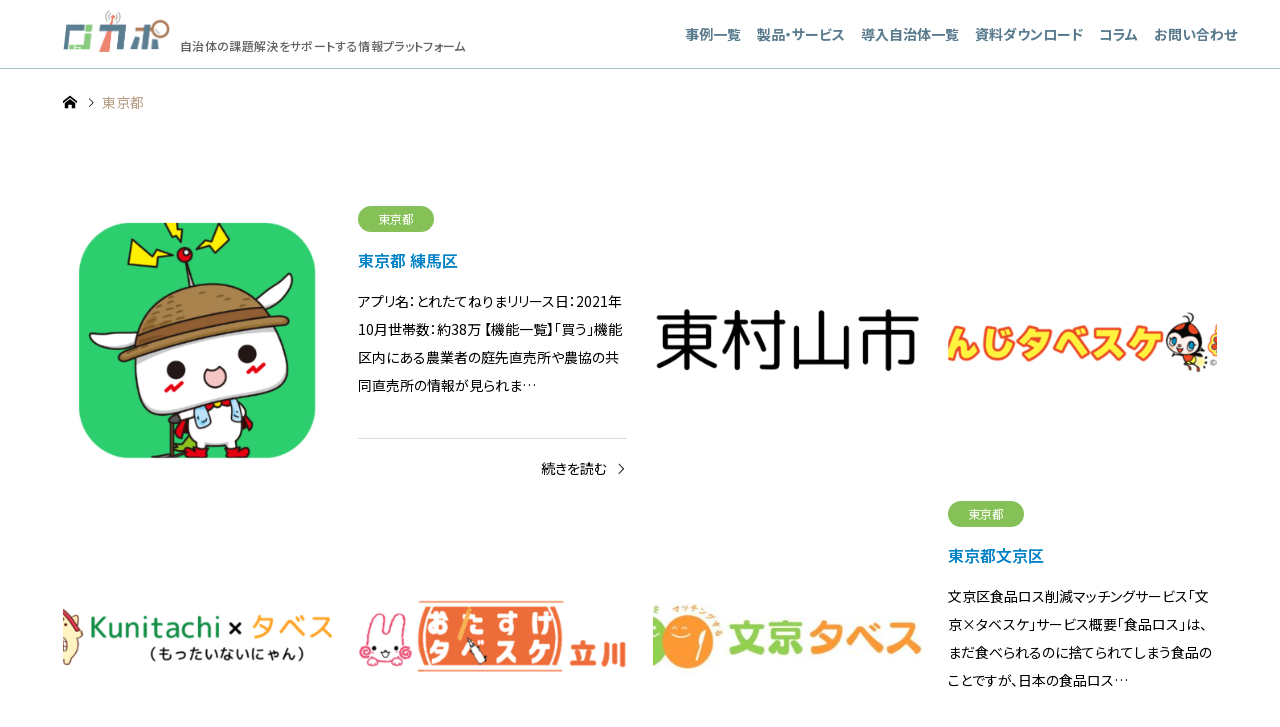

--- FILE ---
content_type: text/html; charset=UTF-8
request_url: https://locapo.jp/prefectures/tokyo/
body_size: 15765
content:
<!DOCTYPE html>
<html lang="ja">
<head>
<meta charset="UTF-8">
<!--[if IE]><meta http-equiv="X-UA-Compatible" content="IE=edge"><![endif]-->
<meta name="viewport" content="width=device-width">
<title>東京都に関する記事一覧 | ロカポ</title>
<meta name="description" content="自治体の課題解決をサポートする情報プラットフォーム">
<link rel="pingback" href="https://locapo.jp/xmlrpc.php">
<link rel="shortcut icon" href="https://locapo.jp/wp-content/uploads/2020/03/favicon02.png">
<link rel="preconnect" href="https://fonts.googleapis.com"><link rel="preconnect" href="https://fonts.gstatic.com" crossorigin><meta name='robots' content='max-image-preview:large' />
<link rel='dns-prefetch' href='//www.googletagmanager.com' />
<link rel='dns-prefetch' href='//fonts.googleapis.com' />
<link rel="alternate" type="application/rss+xml" title="ロカポ &raquo; フィード" href="https://locapo.jp/feed/" />
<link rel="alternate" type="application/rss+xml" title="ロカポ &raquo; コメントフィード" href="https://locapo.jp/comments/feed/" />
<link rel="alternate" type="application/rss+xml" title="ロカポ &raquo; 東京都 都道府県 のフィード" href="https://locapo.jp/prefectures/tokyo/feed/" />
<link rel='stylesheet' id='style-css' href='https://locapo.jp/wp-content/themes/gensen_tcd050/style.css?ver=1.9' type='text/css' media='all' />
<link rel='stylesheet' id='wp-block-library-css' href='https://locapo.jp/wp-includes/css/dist/block-library/style.min.css?ver=6.4.7' type='text/css' media='all' />
<style id='classic-theme-styles-inline-css' type='text/css'>
/*! This file is auto-generated */
.wp-block-button__link{color:#fff;background-color:#32373c;border-radius:9999px;box-shadow:none;text-decoration:none;padding:calc(.667em + 2px) calc(1.333em + 2px);font-size:1.125em}.wp-block-file__button{background:#32373c;color:#fff;text-decoration:none}
</style>
<style id='global-styles-inline-css' type='text/css'>
body{--wp--preset--color--black: #000000;--wp--preset--color--cyan-bluish-gray: #abb8c3;--wp--preset--color--white: #ffffff;--wp--preset--color--pale-pink: #f78da7;--wp--preset--color--vivid-red: #cf2e2e;--wp--preset--color--luminous-vivid-orange: #ff6900;--wp--preset--color--luminous-vivid-amber: #fcb900;--wp--preset--color--light-green-cyan: #7bdcb5;--wp--preset--color--vivid-green-cyan: #00d084;--wp--preset--color--pale-cyan-blue: #8ed1fc;--wp--preset--color--vivid-cyan-blue: #0693e3;--wp--preset--color--vivid-purple: #9b51e0;--wp--preset--gradient--vivid-cyan-blue-to-vivid-purple: linear-gradient(135deg,rgba(6,147,227,1) 0%,rgb(155,81,224) 100%);--wp--preset--gradient--light-green-cyan-to-vivid-green-cyan: linear-gradient(135deg,rgb(122,220,180) 0%,rgb(0,208,130) 100%);--wp--preset--gradient--luminous-vivid-amber-to-luminous-vivid-orange: linear-gradient(135deg,rgba(252,185,0,1) 0%,rgba(255,105,0,1) 100%);--wp--preset--gradient--luminous-vivid-orange-to-vivid-red: linear-gradient(135deg,rgba(255,105,0,1) 0%,rgb(207,46,46) 100%);--wp--preset--gradient--very-light-gray-to-cyan-bluish-gray: linear-gradient(135deg,rgb(238,238,238) 0%,rgb(169,184,195) 100%);--wp--preset--gradient--cool-to-warm-spectrum: linear-gradient(135deg,rgb(74,234,220) 0%,rgb(151,120,209) 20%,rgb(207,42,186) 40%,rgb(238,44,130) 60%,rgb(251,105,98) 80%,rgb(254,248,76) 100%);--wp--preset--gradient--blush-light-purple: linear-gradient(135deg,rgb(255,206,236) 0%,rgb(152,150,240) 100%);--wp--preset--gradient--blush-bordeaux: linear-gradient(135deg,rgb(254,205,165) 0%,rgb(254,45,45) 50%,rgb(107,0,62) 100%);--wp--preset--gradient--luminous-dusk: linear-gradient(135deg,rgb(255,203,112) 0%,rgb(199,81,192) 50%,rgb(65,88,208) 100%);--wp--preset--gradient--pale-ocean: linear-gradient(135deg,rgb(255,245,203) 0%,rgb(182,227,212) 50%,rgb(51,167,181) 100%);--wp--preset--gradient--electric-grass: linear-gradient(135deg,rgb(202,248,128) 0%,rgb(113,206,126) 100%);--wp--preset--gradient--midnight: linear-gradient(135deg,rgb(2,3,129) 0%,rgb(40,116,252) 100%);--wp--preset--font-size--small: 13px;--wp--preset--font-size--medium: 20px;--wp--preset--font-size--large: 36px;--wp--preset--font-size--x-large: 42px;--wp--preset--spacing--20: 0.44rem;--wp--preset--spacing--30: 0.67rem;--wp--preset--spacing--40: 1rem;--wp--preset--spacing--50: 1.5rem;--wp--preset--spacing--60: 2.25rem;--wp--preset--spacing--70: 3.38rem;--wp--preset--spacing--80: 5.06rem;--wp--preset--shadow--natural: 6px 6px 9px rgba(0, 0, 0, 0.2);--wp--preset--shadow--deep: 12px 12px 50px rgba(0, 0, 0, 0.4);--wp--preset--shadow--sharp: 6px 6px 0px rgba(0, 0, 0, 0.2);--wp--preset--shadow--outlined: 6px 6px 0px -3px rgba(255, 255, 255, 1), 6px 6px rgba(0, 0, 0, 1);--wp--preset--shadow--crisp: 6px 6px 0px rgba(0, 0, 0, 1);}:where(.is-layout-flex){gap: 0.5em;}:where(.is-layout-grid){gap: 0.5em;}body .is-layout-flow > .alignleft{float: left;margin-inline-start: 0;margin-inline-end: 2em;}body .is-layout-flow > .alignright{float: right;margin-inline-start: 2em;margin-inline-end: 0;}body .is-layout-flow > .aligncenter{margin-left: auto !important;margin-right: auto !important;}body .is-layout-constrained > .alignleft{float: left;margin-inline-start: 0;margin-inline-end: 2em;}body .is-layout-constrained > .alignright{float: right;margin-inline-start: 2em;margin-inline-end: 0;}body .is-layout-constrained > .aligncenter{margin-left: auto !important;margin-right: auto !important;}body .is-layout-constrained > :where(:not(.alignleft):not(.alignright):not(.alignfull)){max-width: var(--wp--style--global--content-size);margin-left: auto !important;margin-right: auto !important;}body .is-layout-constrained > .alignwide{max-width: var(--wp--style--global--wide-size);}body .is-layout-flex{display: flex;}body .is-layout-flex{flex-wrap: wrap;align-items: center;}body .is-layout-flex > *{margin: 0;}body .is-layout-grid{display: grid;}body .is-layout-grid > *{margin: 0;}:where(.wp-block-columns.is-layout-flex){gap: 2em;}:where(.wp-block-columns.is-layout-grid){gap: 2em;}:where(.wp-block-post-template.is-layout-flex){gap: 1.25em;}:where(.wp-block-post-template.is-layout-grid){gap: 1.25em;}.has-black-color{color: var(--wp--preset--color--black) !important;}.has-cyan-bluish-gray-color{color: var(--wp--preset--color--cyan-bluish-gray) !important;}.has-white-color{color: var(--wp--preset--color--white) !important;}.has-pale-pink-color{color: var(--wp--preset--color--pale-pink) !important;}.has-vivid-red-color{color: var(--wp--preset--color--vivid-red) !important;}.has-luminous-vivid-orange-color{color: var(--wp--preset--color--luminous-vivid-orange) !important;}.has-luminous-vivid-amber-color{color: var(--wp--preset--color--luminous-vivid-amber) !important;}.has-light-green-cyan-color{color: var(--wp--preset--color--light-green-cyan) !important;}.has-vivid-green-cyan-color{color: var(--wp--preset--color--vivid-green-cyan) !important;}.has-pale-cyan-blue-color{color: var(--wp--preset--color--pale-cyan-blue) !important;}.has-vivid-cyan-blue-color{color: var(--wp--preset--color--vivid-cyan-blue) !important;}.has-vivid-purple-color{color: var(--wp--preset--color--vivid-purple) !important;}.has-black-background-color{background-color: var(--wp--preset--color--black) !important;}.has-cyan-bluish-gray-background-color{background-color: var(--wp--preset--color--cyan-bluish-gray) !important;}.has-white-background-color{background-color: var(--wp--preset--color--white) !important;}.has-pale-pink-background-color{background-color: var(--wp--preset--color--pale-pink) !important;}.has-vivid-red-background-color{background-color: var(--wp--preset--color--vivid-red) !important;}.has-luminous-vivid-orange-background-color{background-color: var(--wp--preset--color--luminous-vivid-orange) !important;}.has-luminous-vivid-amber-background-color{background-color: var(--wp--preset--color--luminous-vivid-amber) !important;}.has-light-green-cyan-background-color{background-color: var(--wp--preset--color--light-green-cyan) !important;}.has-vivid-green-cyan-background-color{background-color: var(--wp--preset--color--vivid-green-cyan) !important;}.has-pale-cyan-blue-background-color{background-color: var(--wp--preset--color--pale-cyan-blue) !important;}.has-vivid-cyan-blue-background-color{background-color: var(--wp--preset--color--vivid-cyan-blue) !important;}.has-vivid-purple-background-color{background-color: var(--wp--preset--color--vivid-purple) !important;}.has-black-border-color{border-color: var(--wp--preset--color--black) !important;}.has-cyan-bluish-gray-border-color{border-color: var(--wp--preset--color--cyan-bluish-gray) !important;}.has-white-border-color{border-color: var(--wp--preset--color--white) !important;}.has-pale-pink-border-color{border-color: var(--wp--preset--color--pale-pink) !important;}.has-vivid-red-border-color{border-color: var(--wp--preset--color--vivid-red) !important;}.has-luminous-vivid-orange-border-color{border-color: var(--wp--preset--color--luminous-vivid-orange) !important;}.has-luminous-vivid-amber-border-color{border-color: var(--wp--preset--color--luminous-vivid-amber) !important;}.has-light-green-cyan-border-color{border-color: var(--wp--preset--color--light-green-cyan) !important;}.has-vivid-green-cyan-border-color{border-color: var(--wp--preset--color--vivid-green-cyan) !important;}.has-pale-cyan-blue-border-color{border-color: var(--wp--preset--color--pale-cyan-blue) !important;}.has-vivid-cyan-blue-border-color{border-color: var(--wp--preset--color--vivid-cyan-blue) !important;}.has-vivid-purple-border-color{border-color: var(--wp--preset--color--vivid-purple) !important;}.has-vivid-cyan-blue-to-vivid-purple-gradient-background{background: var(--wp--preset--gradient--vivid-cyan-blue-to-vivid-purple) !important;}.has-light-green-cyan-to-vivid-green-cyan-gradient-background{background: var(--wp--preset--gradient--light-green-cyan-to-vivid-green-cyan) !important;}.has-luminous-vivid-amber-to-luminous-vivid-orange-gradient-background{background: var(--wp--preset--gradient--luminous-vivid-amber-to-luminous-vivid-orange) !important;}.has-luminous-vivid-orange-to-vivid-red-gradient-background{background: var(--wp--preset--gradient--luminous-vivid-orange-to-vivid-red) !important;}.has-very-light-gray-to-cyan-bluish-gray-gradient-background{background: var(--wp--preset--gradient--very-light-gray-to-cyan-bluish-gray) !important;}.has-cool-to-warm-spectrum-gradient-background{background: var(--wp--preset--gradient--cool-to-warm-spectrum) !important;}.has-blush-light-purple-gradient-background{background: var(--wp--preset--gradient--blush-light-purple) !important;}.has-blush-bordeaux-gradient-background{background: var(--wp--preset--gradient--blush-bordeaux) !important;}.has-luminous-dusk-gradient-background{background: var(--wp--preset--gradient--luminous-dusk) !important;}.has-pale-ocean-gradient-background{background: var(--wp--preset--gradient--pale-ocean) !important;}.has-electric-grass-gradient-background{background: var(--wp--preset--gradient--electric-grass) !important;}.has-midnight-gradient-background{background: var(--wp--preset--gradient--midnight) !important;}.has-small-font-size{font-size: var(--wp--preset--font-size--small) !important;}.has-medium-font-size{font-size: var(--wp--preset--font-size--medium) !important;}.has-large-font-size{font-size: var(--wp--preset--font-size--large) !important;}.has-x-large-font-size{font-size: var(--wp--preset--font-size--x-large) !important;}
.wp-block-navigation a:where(:not(.wp-element-button)){color: inherit;}
:where(.wp-block-post-template.is-layout-flex){gap: 1.25em;}:where(.wp-block-post-template.is-layout-grid){gap: 1.25em;}
:where(.wp-block-columns.is-layout-flex){gap: 2em;}:where(.wp-block-columns.is-layout-grid){gap: 2em;}
.wp-block-pullquote{font-size: 1.5em;line-height: 1.6;}
</style>
<link rel='stylesheet' id='google-fonts-noto-sans-jp-css' href='https://fonts.googleapis.com/css2?family=Noto+Sans+JP:wght@100..900&#038;display=swap' type='text/css' media='all' />
<link rel='stylesheet' id='google-fonts-Oswald-css' href='https://fonts.googleapis.com/css2?family=Oswald:wght@200..700&#038;display=swap' type='text/css' media='all' />
<link rel='stylesheet' id='post-content-style-css' href='https://locapo.jp/wp-content/themes/gensen_tcd050/css/post-content-style.css?ver=6.4.7' type='text/css' media='all' />
<link rel='stylesheet' id='tablepress-default-css' href='https://locapo.jp/wp-content/plugins/tablepress/css/default.min.css?ver=1.12' type='text/css' media='all' />
<script type="text/javascript" src="https://locapo.jp/wp-includes/js/jquery/jquery.min.js?ver=3.7.1" id="jquery-core-js"></script>
<script type="text/javascript" src="https://locapo.jp/wp-includes/js/jquery/jquery-migrate.min.js?ver=3.4.1" id="jquery-migrate-js"></script>

<!-- Google アナリティクス スニペット (Site Kit が追加) -->
<script type="text/javascript" src="https://www.googletagmanager.com/gtag/js?id=G-7XNN9VP3YW" id="google_gtagjs-js" async></script>
<script type="text/javascript" id="google_gtagjs-js-after">
/* <![CDATA[ */
window.dataLayer = window.dataLayer || [];function gtag(){dataLayer.push(arguments);}
gtag('set', 'linker', {"domains":["locapo.jp"]} );
gtag("js", new Date());
gtag("set", "developer_id.dZTNiMT", true);
gtag("config", "G-7XNN9VP3YW");
/* ]]> */
</script>

<!-- (ここまで) Google アナリティクス スニペット (Site Kit が追加) -->
<link rel="https://api.w.org/" href="https://locapo.jp/wp-json/" /><link rel="alternate" type="application/json" href="https://locapo.jp/wp-json/wp/v2/prefectures/94" /><meta name="generator" content="Site Kit by Google 1.113.0" />
<link rel="stylesheet" href="https://locapo.jp/wp-content/themes/gensen_tcd050/css/design-plus.css?ver=1.9">
<link rel="stylesheet" href="https://locapo.jp/wp-content/themes/gensen_tcd050/css/sns-botton.css?ver=1.9">
<link rel="stylesheet" href="https://locapo.jp/wp-content/themes/gensen_tcd050/css/responsive.css?ver=1.9">
<link rel="stylesheet" href="https://locapo.jp/wp-content/themes/gensen_tcd050/css/footer-bar.css?ver=1.9">

<script src="https://locapo.jp/wp-content/themes/gensen_tcd050/js/jquery.easing.1.3.js?ver=1.9"></script>
<script src="https://locapo.jp/wp-content/themes/gensen_tcd050/js/jquery.textOverflowEllipsis.js?ver=1.9"></script>
<script src="https://locapo.jp/wp-content/themes/gensen_tcd050/js/jscript.js?ver=1.9"></script>
<script src="https://locapo.jp/wp-content/themes/gensen_tcd050/js/comment.js?ver=1.9"></script>
<script src="https://locapo.jp/wp-content/themes/gensen_tcd050/js/header_fix.js?ver=1.9"></script>
<script src="https://locapo.jp/wp-content/themes/gensen_tcd050/js/jquery.chosen.min.js?ver=1.9"></script>
<link rel="stylesheet" href="https://locapo.jp/wp-content/themes/gensen_tcd050/css/jquery.chosen.css?ver=1.9">

<style type="text/css">
body, input, textarea, select { font-family: Arial, "ヒラギノ角ゴ ProN W3", "Hiragino Kaku Gothic ProN", "メイリオ", Meiryo, sans-serif; }
.rich_font { font-family: "Times New Roman" , "游明朝" , "Yu Mincho" , "游明朝体" , "YuMincho" , "ヒラギノ明朝 Pro W3" , "Hiragino Mincho Pro" , "HiraMinProN-W3" , "HGS明朝E" , "ＭＳ Ｐ明朝" , "MS PMincho" , serif; font-weight:500; }

#header_logo #logo_text .logo { font-size:36px; }
#header_logo_fix #logo_text_fixed .logo { font-size:36px; }
#footer_logo .logo_text { font-size:36px; }
#post_title { font-size:30px; }
.post_content { font-size:14px; }
#archive_headline { font-size:42px; }
#archive_desc { font-size:14px; }
  
@media screen and (max-width:1024px) {
  #header_logo #logo_text .logo { font-size:26px; }
  #header_logo_fix #logo_text_fixed .logo { font-size:26px; }
  #footer_logo .logo_text { font-size:26px; }
  #post_title { font-size:16px; }
  .post_content { font-size:14px; }
  #archive_headline { font-size:20px; }
  #archive_desc { font-size:14px; }
}




.image {
overflow: hidden;
-webkit-backface-visibility: hidden;
backface-visibility: hidden;
-webkit-transition-duration: .35s;
-moz-transition-duration: .35s;
-ms-transition-duration: .35s;
-o-transition-duration: .35s;
transition-duration: .35s;
}
.image img {
-webkit-backface-visibility: hidden;
backface-visibility: hidden;
-webkit-transform: scale(1);
-webkit-transition-property: opacity, scale, -webkit-transform, transform;
-webkit-transition-duration: .35s;
-moz-transform: scale(1);
-moz-transition-property: opacity, scale, -moz-transform, transform;
-moz-transition-duration: .35s;
-ms-transform: scale(1);
-ms-transition-property: opacity, scale, -ms-transform, transform;
-ms-transition-duration: .35s;
-o-transform: scale(1);
-o-transition-property: opacity, scale, -o-transform, transform;
-o-transition-duration: .35s;
transform: scale(1);
transition-property: opacity, scale, transform;
transition-duration: .35s;
}
.image:hover img, a:hover .image img {
-webkit-transform: scale(1.2);
-moz-transform: scale(1.2);
-ms-transform: scale(1.2);
-o-transform: scale(1.2);
transform: scale(1.2);
}
.introduce_list_col a:hover .image img {
-webkit-transform: scale(1.2) translate3d(-41.66%, 0, 0);
-moz-transform: scale(1.2) translate3d(-41.66%, 0, 0);
-ms-transform: scale(1.2) translate3d(-41.66%, 0, 0);
-o-transform: scale(1.2) translate3d(-41.66%, 0, 0);
transform: scale(1.2) translate3d(-41.66%, 0, 0);
}


.archive_filter .button input:hover, .archive_sort dt,#post_pagination p, #post_pagination a:hover, #return_top a, .c-pw__btn,
#comment_header ul li a:hover, #comment_header ul li.comment_switch_active a, #comment_header #comment_closed p,
#introduce_slider .slick-dots li button:hover, #introduce_slider .slick-dots li.slick-active button
{ background-color:#0081c6; }

#comment_header ul li.comment_switch_active a, #comment_header #comment_closed p, #guest_info input:focus, #comment_textarea textarea:focus
{ border-color:#0081c6; }

#comment_header ul li.comment_switch_active a:after, #comment_header #comment_closed p:after
{ border-color:#0081c6 transparent transparent transparent; }

.header_search_inputs .chosen-results li[data-option-array-index="0"]
{ background-color:#0081c6 !important; border-color:#0081c6; }

a:hover, #bread_crumb li a:hover, #bread_crumb li.home a:hover:before, #bread_crumb li.last,
#archive_headline, .archive_header .headline, .archive_filter_headline, #related_post .headline,
#introduce_header .headline, .introduce_list_col .info .title, .introduce_archive_banner_link a:hover,
#recent_news .headline, #recent_news li a:hover, #comment_headline,
.side_headline, ul.banner_list li a:hover .caption, .footer_headline, .footer_widget a:hover,
#index_news .entry-date, #index_news_mobile .entry-date, .cb_content-carousel a:hover .image .title
{ color:#0081c6; }

#index_news_mobile .archive_link a:hover, .cb_content-blog_list .archive_link a:hover, #load_post a:hover, #submit_comment:hover, .c-pw__btn:hover
{ background-color:#ff7bac; }

#header_search select:focus, .header_search_inputs .chosen-with-drop .chosen-single span, #footer_contents a:hover, #footer_nav a:hover, #footer_social_link li:hover:before,
#header_slider .slick-arrow:hover, .cb_content-carousel .slick-arrow:hover
{ color:#ff7bac; }

.post_content a { color:#0081c6; }

#header_search, #index_header_search { background-color:#919191; }

#footer_nav { background-color:#F7F7F7; }
#footer_contents { background-color:#6b8ba0; }

#header_search_submit { background-color:rgba(7,120,181,0); }
#header_search_submit:hover { background-color:rgba(118,185,226,1.0); }
.cat-category { background-color:#0081c6 !important; }
.cat-field { background-color:#2b9ce2 !important; }
.cat-area { background-color:#5aaee2 !important; }
.cat-service-category { background-color:#0081c6 !important; }
.cat-service-field { background-color:#2b9ce2 !important; }
.cat-prefectures { background-color:#85c157 !important; }

@media only screen and (min-width:1025px) {
  #global_menu ul ul a { background-color:#0081c6; }
  #global_menu ul ul a:hover, #global_menu ul ul .current-menu-item > a { background-color:#ff7bac; }
  #header_top { background-color:#ffffff; }
  .has_header_content #header_top { background-color:rgba(255,255,255,1); }
  .fix_top.header_fix #header_top { background-color:rgba(107,139,160,0.8); }
  #header_logo a, #global_menu > ul > li > a { color:#636363; }
  #header_logo_fix a, .fix_top.header_fix #global_menu > ul > li > a { color:#ffffff; }
  .has_header_content #index_header_search { background-color:rgba(145,145,145,0.8); }
}
@media screen and (max-width:1024px) {
  #global_menu { background-color:#0081c6; }
  #global_menu a:hover, #global_menu .current-menu-item > a { background-color:#ff7bac; }
  #header_top { background-color:#ffffff; }
  #header_top a, #header_top a:before { color:#636363 !important; }
  .mobile_fix_top.header_fix #header_top, .mobile_fix_top.header_fix #header.active #header_top { background-color:rgba(107,139,160,0.8); }
  .mobile_fix_top.header_fix #header_top a, .mobile_fix_top.header_fix #header_top a:before { color:#ffffff !important; }
  .archive_sort dt { color:#0081c6; }
  .post-type-archive-news #recent_news .show_date li .date { color:#0081c6; }
}


/*************************************

		TablePress

tableStyle1 : 最初の列がグレー
tableStyle2 : 最初の行がグレー
W20 : 最初の列幅20%、あと40%（3列設定）
W40 : 最初の列幅40%
		
*************************************/



.tablepress {
	border:#ccc 1px solid!important;
	font-size:90%;
	letter-spacing:1px;
}

.tablepress tr td {
	text-align:center;
	border-right:#ccc 1px solid;
	vertical-align:middle!important;
}

.tableStyle1 tr td:first-child , .tableStyle2 tr:first-child td{
	background:#ececec;
}

.tablepress td p {
	margin:0;
	padding:0;
	text-align:left;	
}


.W40 tr td:first-child {
	width:40%;
}


.W20 tr td:first-child {
	width:20%!important;
	vertical-align:middle;
}

.W20 tr td {
	width:40%;
}

.priceL4 tr td{
	width:20%;
}

.priceL4 tr td:last-child{
	width:40%!important;
}

@media screen and (max-width:640px) {
	.tableStyle1 , .tableStyle2 , .tableStyle3 {
		font-size:85%;
		letter-spacing:0;
	}
}

/* MW WP Form用 */
.mw_wp_form dl {
    display: flex;
    flex-wrap: wrap;
    margin: 30px 0px 0px;
    border: 1px solid #fb4358;
    border-top: none;
}

.mw_wp_form dl > dt,
.mw_wp_form dl > dd {
    width: 100%;
    padding: 1em;
    border-top: 1px solid #fb4358;
    text-align: center;
}

@media print, (min-width: 768px) {
    .mw_wp_form dl > dt,
    .mw_wp_form dl > dd {
        text-align: left;
    }
    .mw_wp_form dl > dt {
        display: flex;
        align-items: center;
        width: 20%;
    }
    .mw_wp_form dl > dd {
        width: 80%;
        border-left: 1px solid #fb4358;
    }
}

.mw_wp_form input[type="text"],
.mw_wp_form input[type="email"],
.mw_wp_form input[type="tel"],
.mw_wp_form textarea {
    padding: 1em;
    width: 100%;
    font-size: 15px;
    border: 1px solid #ccc;
}

.mw_wp_form input[type="submit"],
.mw_wp_form input[type="submit"]:hover {
    display: table;
    margin: 30px auto;
    background-color: #dddddd;
}

.mw_wp_form .form_step {
    display: flex;
    justify-content: center;
    align-items: center;
    margin: 0px;
    list-style: none;
}

.mw_wp_form .form_step > li {
    display: block;
    position: relative;
    padding: 0.5em;
    width: 22%;
    border: 1px solid currentColor;
    color: #fb4358;
    font-size: 1.5vw;
    font-weight: bold;
    text-align: center;
}
.mw_wp_form .form_step > li:nth-of-type(n + 2) {
    margin: 0px 0px 0px 4%;
}
.mw_wp_form .form_step > li:nth-of-type(n + 2):before {
    position: absolute;
    top: 50%;
    left: -1.5em;
    width: 0.5em;
    height: 0.5em;
    border-top: 2px solid #fb4358;
    border-left: 2px solid #fb4358;
    transform: translateY(-50%) rotate(135deg);
    content: "";
}

.mw_wp_form_input .form_step > li:nth-of-type(1),
.mw_wp_form_preview .form_step > li:nth-of-type(2),
.mw_wp_form_complete .form_step > li:nth-of-type(4) {
    background-color: #3388dd;
    color: #fff;
}

@media print, (min-width: 992px) {
    .mw_wp_form .form_step > li {
        font-size: 18px;
    }
}

.mw_wp_form_complete div {
    margin: 30px 0px 0px;
    text-align: center;
}

/*会社概要用 */
.kaisha {
width: 100%;
}
 
.kaisha th,
.kaisha td {
border: 1px solid #ccc;
padding: 20px;
}
 
.kaisha th {
font-weight: bold;
background-color: #dedede; 
}
 
@media screen and (max-width: 767px) {
.kaisha,
.kaisha tr,
.kaisha td,
.kaisha th {display:block;}
.kaisha th {width:auto;}
}

/* タイトル装飾 */

h2 {
  /*線の種類（実線） 太さ 色*/
  border-bottom: solid 3px black;
}

h4 {
  background: linear-gradient(transparent 70%, #a7d6ff 70%);
}

h5 {
  background: linear-gradient(transparent 70%, #ff81b4 70%);
}



/**/
@media screen and (min-width:1024px){
#header_logo_fix a::after{
content:'自治体の課題解決をサポートする情報プラットフォーム';
margin-left:1.2em;
font-family:Arial, "ヒラギノ角ゴ ProN W3", "Hiragino Kaku Gothic ProN", "メイリオ", Meiryo, sans-serif;
}
}
</style>

<script src="https://locapo.jp/wp-content/themes/gensen_tcd050/js/imagesloaded.pkgd.min.js?ver=1.9"></script>
<script src="https://locapo.jp/wp-content/themes/gensen_tcd050/js/jquery.infinitescroll.min.js?ver=1.9"></script>

<!-- Schema & Structured Data For WP v1.51 - -->
<script type="application/ld+json" class="saswp-schema-markup-output">
[{"@context":"https:\/\/schema.org\/","@type":"Blog","@id":"https:\/\/locapo.jp\/prefectures\/tokyo\/#Blog","headline":"\u6771\u4eac\u90fd","description":"","url":"https:\/\/locapo.jp\/prefectures\/tokyo\/","blogPost":[{"@type":"BlogPosting","headline":"\u6771\u4eac\u90fd \u7df4\u99ac\u533a","url":"https:\/\/locapo.jp\/service\/toretate\/","datePublished":"2024-04-16T16:09:34+09:00","dateModified":"2024-04-16T16:09:55+09:00","mainEntityOfPage":"https:\/\/locapo.jp\/service\/toretate\/","author":{"@type":"Person","name":"t-yamamoto","url":"https:\/\/locapo.jp\/author\/t-yamamoto\/","sameAs":[],"image":{"@type":"ImageObject","url":"https:\/\/secure.gravatar.com\/avatar\/aaa6acc701b09a08d91d31b31b4ed69d?s=96&d=mm&r=g","height":96,"width":96}},"publisher":{"@type":"Organization","name":"\u682a\u5f0f\u4f1a\u793eG-Place","url":"https:\/\/g-place.co.jp\/","logo":{"@type":"ImageObject","url":"https:\/\/locapo.jp\/wp-content\/uploads\/2025\/10\/g-place_160x50.jpg","width":160,"height":50}},"image":[{"@type":"ImageObject","@id":"https:\/\/locapo.jp\/service\/toretate\/#primaryimage","url":"https:\/\/locapo.jp\/wp-content\/uploads\/2024\/04\/toretate-1200x686.png","width":"1200","height":"686"},{"@type":"ImageObject","url":"https:\/\/locapo.jp\/wp-content\/uploads\/2024\/04\/toretate-1200x900.png","width":"1200","height":"900"},{"@type":"ImageObject","url":"https:\/\/locapo.jp\/wp-content\/uploads\/2024\/04\/toretate-1200x675.png","width":"1200","height":"675"},{"@type":"ImageObject","url":"https:\/\/locapo.jp\/wp-content\/uploads\/2024\/04\/toretate-686x686.png","width":"686","height":"686"},{"@type":"ImageObject","url":"https:\/\/locapo.jp\/wp-content\/uploads\/2024\/04\/\u3068\u308c\u305f\u3066.png","width":1024,"height":512},{"@type":"ImageObject","url":"https:\/\/locapo.jp\/wp-content\/uploads\/2024\/04\/\u3010\u7df4\u99ac\u533a\u69d8\u3011\u672c\u756a\u7528QR\u30b3\u30fc\u30c9_iOS\u7248.png","width":123,"height":123},{"@type":"ImageObject","url":"https:\/\/locapo.jp\/wp-content\/uploads\/2024\/04\/\u3010\u7df4\u99ac\u533a\u69d8\u3011\u672c\u756a\u7528QR\u30b3\u30fc\u30c9_Android\u7248.png","width":135,"height":135}]},{"@type":"BlogPosting","headline":"\u6771\u4eac\u90fd \u6771\u6751\u5c71\u5e02","url":"https:\/\/locapo.jp\/service\/locasta_higashimurayama\/","datePublished":"2023-12-01T09:00:00+09:00","dateModified":"2023-12-15T16:16:38+09:00","mainEntityOfPage":"https:\/\/locapo.jp\/service\/locasta_higashimurayama\/","author":{"@type":"Person","name":"t-yamamoto","url":"https:\/\/locapo.jp\/author\/t-yamamoto\/","sameAs":[],"image":{"@type":"ImageObject","url":"https:\/\/secure.gravatar.com\/avatar\/aaa6acc701b09a08d91d31b31b4ed69d?s=96&d=mm&r=g","height":96,"width":96}},"publisher":{"@type":"Organization","name":"\u682a\u5f0f\u4f1a\u793eG-Place","url":"https:\/\/g-place.co.jp\/","logo":{"@type":"ImageObject","url":"https:\/\/locapo.jp\/wp-content\/uploads\/2025\/10\/g-place_160x50.jpg","width":160,"height":50}},"image":[{"@type":"ImageObject","@id":"https:\/\/locapo.jp\/service\/locasta_higashimurayama\/#primaryimage","url":"https:\/\/locapo.jp\/wp-content\/uploads\/2023\/11\/higashimurayama-e1701335719378-1200x900.png","width":"1200","height":"900","caption":"\u6771\u6751\u5c71\u5e02"},{"@type":"ImageObject","url":"https:\/\/locapo.jp\/wp-content\/uploads\/2023\/11\/higashimurayama-e1701335719378-1200x900.png","width":"1200","height":"900","caption":"\u6771\u6751\u5c71\u5e02"},{"@type":"ImageObject","url":"https:\/\/locapo.jp\/wp-content\/uploads\/2023\/11\/higashimurayama-e1701335719378-1200x675.png","width":"1200","height":"675","caption":"\u6771\u6751\u5c71\u5e02"},{"@type":"ImageObject","url":"https:\/\/locapo.jp\/wp-content\/uploads\/2023\/11\/higashimurayama-e1701335719378-800x800.png","width":"800","height":"800","caption":"\u6771\u6751\u5c71\u5e02"},{"@type":"ImageObject","url":"https:\/\/locapo.jp\/wp-content\/uploads\/2023\/11\/locasta_higashimurayama.png","width":1000,"height":508,"caption":"\u6771\u6751\u5c71\u5e02\u753b\u9762\u8a73\u7d30"},{"@type":"ImageObject","url":"https:\/\/locapo.jp\/wp-content\/uploads\/2023\/11\/locasta_iOS.png","width":171,"height":171,"caption":"\u3010\u672c\u756a\u74b0\u5883\u3011\u30ed\u30ab\u30b9\u30bfiOS\u7248"},{"@type":"ImageObject","url":"https:\/\/locapo.jp\/wp-content\/uploads\/2023\/11\/locasta_android.png","width":171,"height":171,"caption":"\u3010\u672c\u756a\u74b0\u5883\u3011\u30ed\u30ab\u30b9\u30bfandroid\u7248"}]},{"@type":"BlogPosting","headline":"\u6771\u4eac\u90fd\u56fd\u5206\u5bfa\u5e02","url":"https:\/\/locapo.jp\/service\/tabesuke_kokubunji\/","datePublished":"2024-12-23T09:00:00+09:00","dateModified":"2024-12-20T16:35:31+09:00","mainEntityOfPage":"https:\/\/locapo.jp\/service\/tabesuke_kokubunji\/","author":{"@type":"Person","name":"t-yamamoto","url":"https:\/\/locapo.jp\/author\/t-yamamoto\/","sameAs":[],"image":{"@type":"ImageObject","url":"https:\/\/secure.gravatar.com\/avatar\/aaa6acc701b09a08d91d31b31b4ed69d?s=96&d=mm&r=g","height":96,"width":96}},"publisher":{"@type":"Organization","name":"\u682a\u5f0f\u4f1a\u793eG-Place","url":"https:\/\/g-place.co.jp\/","logo":{"@type":"ImageObject","url":"https:\/\/locapo.jp\/wp-content\/uploads\/2025\/10\/g-place_160x50.jpg","width":160,"height":50}},"image":[{"@type":"ImageObject","@id":"https:\/\/locapo.jp\/service\/tabesuke_kokubunji\/#primaryimage","url":"https:\/\/locapo.jp\/wp-content\/uploads\/2024\/12\/\u56fd\u5206\u5bfa\u5e02-1200x900.png","width":"1200","height":"900"},{"@type":"ImageObject","url":"https:\/\/locapo.jp\/wp-content\/uploads\/2024\/12\/\u56fd\u5206\u5bfa\u5e02-1200x900.png","width":"1200","height":"900"},{"@type":"ImageObject","url":"https:\/\/locapo.jp\/wp-content\/uploads\/2024\/12\/\u56fd\u5206\u5bfa\u5e02-1200x675.png","width":"1200","height":"675"},{"@type":"ImageObject","url":"https:\/\/locapo.jp\/wp-content\/uploads\/2024\/12\/\u56fd\u5206\u5bfa\u5e02-800x800.png","width":"800","height":"800"},{"@type":"ImageObject","url":"https:\/\/locapo.jp\/wp-content\/uploads\/2024\/12\/\u56fd\u5206\u5bfa\u5e02.png","width":800,"height":600}]},{"@type":"BlogPosting","headline":"\u6771\u4eac\u90fd\u56fd\u7acb\u5e02","url":"https:\/\/locapo.jp\/service\/tabesuke_kunitachi\/","datePublished":"2024-12-23T09:00:00+09:00","dateModified":"2024-12-20T16:37:09+09:00","mainEntityOfPage":"https:\/\/locapo.jp\/service\/tabesuke_kunitachi\/","author":{"@type":"Person","name":"t-yamamoto","url":"https:\/\/locapo.jp\/author\/t-yamamoto\/","sameAs":[],"image":{"@type":"ImageObject","url":"https:\/\/secure.gravatar.com\/avatar\/aaa6acc701b09a08d91d31b31b4ed69d?s=96&d=mm&r=g","height":96,"width":96}},"publisher":{"@type":"Organization","name":"\u682a\u5f0f\u4f1a\u793eG-Place","url":"https:\/\/g-place.co.jp\/","logo":{"@type":"ImageObject","url":"https:\/\/locapo.jp\/wp-content\/uploads\/2025\/10\/g-place_160x50.jpg","width":160,"height":50}},"image":[{"@type":"ImageObject","@id":"https:\/\/locapo.jp\/service\/tabesuke_kunitachi\/#primaryimage","url":"https:\/\/locapo.jp\/wp-content\/uploads\/2024\/12\/\u56fd\u7acb-1200x900.png","width":"1200","height":"900"},{"@type":"ImageObject","url":"https:\/\/locapo.jp\/wp-content\/uploads\/2024\/12\/\u56fd\u7acb-1200x900.png","width":"1200","height":"900"},{"@type":"ImageObject","url":"https:\/\/locapo.jp\/wp-content\/uploads\/2024\/12\/\u56fd\u7acb-1200x675.png","width":"1200","height":"675"},{"@type":"ImageObject","url":"https:\/\/locapo.jp\/wp-content\/uploads\/2024\/12\/\u56fd\u7acb-800x800.png","width":"800","height":"800"},{"@type":"ImageObject","url":"https:\/\/locapo.jp\/wp-content\/uploads\/2024\/12\/\u56fd\u7acb.png","width":800,"height":600}]},{"@type":"BlogPosting","headline":"\u6771\u4eac\u90fd\u7acb\u5ddd\u5e02","url":"https:\/\/locapo.jp\/service\/tabesuke_tachikawa\/","datePublished":"2024-12-23T09:00:00+09:00","dateModified":"2024-12-20T16:34:00+09:00","mainEntityOfPage":"https:\/\/locapo.jp\/service\/tabesuke_tachikawa\/","author":{"@type":"Person","name":"t-yamamoto","url":"https:\/\/locapo.jp\/author\/t-yamamoto\/","sameAs":[],"image":{"@type":"ImageObject","url":"https:\/\/secure.gravatar.com\/avatar\/aaa6acc701b09a08d91d31b31b4ed69d?s=96&d=mm&r=g","height":96,"width":96}},"publisher":{"@type":"Organization","name":"\u682a\u5f0f\u4f1a\u793eG-Place","url":"https:\/\/g-place.co.jp\/","logo":{"@type":"ImageObject","url":"https:\/\/locapo.jp\/wp-content\/uploads\/2025\/10\/g-place_160x50.jpg","width":160,"height":50}},"image":[{"@type":"ImageObject","@id":"https:\/\/locapo.jp\/service\/tabesuke_tachikawa\/#primaryimage","url":"https:\/\/locapo.jp\/wp-content\/uploads\/2024\/12\/\u7acb\u5ddd\u5e02-1200x900.png","width":"1200","height":"900"},{"@type":"ImageObject","url":"https:\/\/locapo.jp\/wp-content\/uploads\/2024\/12\/\u7acb\u5ddd\u5e02-1200x900.png","width":"1200","height":"900"},{"@type":"ImageObject","url":"https:\/\/locapo.jp\/wp-content\/uploads\/2024\/12\/\u7acb\u5ddd\u5e02-1200x675.png","width":"1200","height":"675"},{"@type":"ImageObject","url":"https:\/\/locapo.jp\/wp-content\/uploads\/2024\/12\/\u7acb\u5ddd\u5e02-800x800.png","width":"800","height":"800"},{"@type":"ImageObject","url":"https:\/\/locapo.jp\/wp-content\/uploads\/2024\/12\/\u7acb\u5ddd\u5e02.png","width":800,"height":600}]},{"@type":"BlogPosting","headline":"\u6771\u4eac\u90fd\u6587\u4eac\u533a","url":"https:\/\/locapo.jp\/service\/tabesuke_bunkyo\/","datePublished":"2023-12-01T09:00:00+09:00","dateModified":"2023-12-15T14:38:07+09:00","mainEntityOfPage":"https:\/\/locapo.jp\/service\/tabesuke_bunkyo\/","author":{"@type":"Person","name":"t-yamamoto","url":"https:\/\/locapo.jp\/author\/t-yamamoto\/","sameAs":[],"image":{"@type":"ImageObject","url":"https:\/\/secure.gravatar.com\/avatar\/aaa6acc701b09a08d91d31b31b4ed69d?s=96&d=mm&r=g","height":96,"width":96}},"publisher":{"@type":"Organization","name":"\u682a\u5f0f\u4f1a\u793eG-Place","url":"https:\/\/g-place.co.jp\/","logo":{"@type":"ImageObject","url":"https:\/\/locapo.jp\/wp-content\/uploads\/2025\/10\/g-place_160x50.jpg","width":160,"height":50}},"image":[{"@type":"ImageObject","@id":"https:\/\/locapo.jp\/service\/tabesuke_bunkyo\/#primaryimage","url":"https:\/\/locapo.jp\/wp-content\/uploads\/2023\/12\/\u3010\u30ed\u30b4\u3011_\u6587\u4eac\u533a-1200x900.jpg","width":"1200","height":"900","caption":"\u6587\u4eac\u533a\u98df\u54c1\u30ed\u30b9\u524a\u6e1b\u30de\u30c3\u30c1\u30f3\u30b0\u30b5\u30fc\u30d3\u30b9\u300c\u6587\u4eac\u00d7\u30bf\u30d9\u30b9\u30b1\u300d"},{"@type":"ImageObject","url":"https:\/\/locapo.jp\/wp-content\/uploads\/2023\/12\/\u3010\u30ed\u30b4\u3011_\u6587\u4eac\u533a-1200x900.jpg","width":"1200","height":"900","caption":"\u6587\u4eac\u533a\u98df\u54c1\u30ed\u30b9\u524a\u6e1b\u30de\u30c3\u30c1\u30f3\u30b0\u30b5\u30fc\u30d3\u30b9\u300c\u6587\u4eac\u00d7\u30bf\u30d9\u30b9\u30b1\u300d"},{"@type":"ImageObject","url":"https:\/\/locapo.jp\/wp-content\/uploads\/2023\/12\/\u3010\u30ed\u30b4\u3011_\u6587\u4eac\u533a-1200x675.jpg","width":"1200","height":"675","caption":"\u6587\u4eac\u533a\u98df\u54c1\u30ed\u30b9\u524a\u6e1b\u30de\u30c3\u30c1\u30f3\u30b0\u30b5\u30fc\u30d3\u30b9\u300c\u6587\u4eac\u00d7\u30bf\u30d9\u30b9\u30b1\u300d"},{"@type":"ImageObject","url":"https:\/\/locapo.jp\/wp-content\/uploads\/2023\/12\/\u3010\u30ed\u30b4\u3011_\u6587\u4eac\u533a-800x800.jpg","width":"800","height":"800","caption":"\u6587\u4eac\u533a\u98df\u54c1\u30ed\u30b9\u524a\u6e1b\u30de\u30c3\u30c1\u30f3\u30b0\u30b5\u30fc\u30d3\u30b9\u300c\u6587\u4eac\u00d7\u30bf\u30d9\u30b9\u30b1\u300d"},{"@type":"ImageObject","url":"https:\/\/locapo.jp\/wp-content\/uploads\/2023\/12\/\u3010\u30ed\u30b4\u3011_\u6587\u4eac\u533a.jpg","width":800,"height":600,"caption":"\u6587\u4eac\u533a\u98df\u54c1\u30ed\u30b9\u524a\u6e1b\u30de\u30c3\u30c1\u30f3\u30b0\u30b5\u30fc\u30d3\u30b9\u300c\u6587\u4eac\u00d7\u30bf\u30d9\u30b9\u30b1\u300d"}]},{"@type":"BlogPosting","headline":"\u6771\u4eac\u90fd\u6771\u5927\u548c\u5e02","url":"https:\/\/locapo.jp\/service\/tabesuke_higashiyamato\/","datePublished":"2023-12-01T09:00:00+09:00","dateModified":"2023-12-15T14:30:10+09:00","mainEntityOfPage":"https:\/\/locapo.jp\/service\/tabesuke_higashiyamato\/","author":{"@type":"Person","name":"t-yamamoto","url":"https:\/\/locapo.jp\/author\/t-yamamoto\/","sameAs":[],"image":{"@type":"ImageObject","url":"https:\/\/secure.gravatar.com\/avatar\/aaa6acc701b09a08d91d31b31b4ed69d?s=96&d=mm&r=g","height":96,"width":96}},"publisher":{"@type":"Organization","name":"\u682a\u5f0f\u4f1a\u793eG-Place","url":"https:\/\/g-place.co.jp\/","logo":{"@type":"ImageObject","url":"https:\/\/locapo.jp\/wp-content\/uploads\/2025\/10\/g-place_160x50.jpg","width":160,"height":50}},"image":[{"@type":"ImageObject","@id":"https:\/\/locapo.jp\/service\/tabesuke_higashiyamato\/#primaryimage","url":"https:\/\/locapo.jp\/wp-content\/uploads\/2023\/12\/\u3010\u6771\u5927\u548c\u5e02\u3011_\u30ed\u30b4\uff08\u900f\u904e\u7121\u3057\u30c1\u30e9\u30b7\u7528\uff09-1200x900.jpg","width":"1200","height":"900","caption":"\u6771\u5927\u548c\u5e02\u98df\u54c1\u30ed\u30b9\u524a\u6e1b\u30de\u30c3\u30c1\u30f3\u30b0\u30b5\u30fc\u30d3\u30b9\u300c\u6771\u5927\u548c\u30bf\u30d9\u30b9\u30b1\u300d"},{"@type":"ImageObject","url":"https:\/\/locapo.jp\/wp-content\/uploads\/2023\/12\/\u3010\u6771\u5927\u548c\u5e02\u3011_\u30ed\u30b4\uff08\u900f\u904e\u7121\u3057\u30c1\u30e9\u30b7\u7528\uff09-1200x900.jpg","width":"1200","height":"900","caption":"\u6771\u5927\u548c\u5e02\u98df\u54c1\u30ed\u30b9\u524a\u6e1b\u30de\u30c3\u30c1\u30f3\u30b0\u30b5\u30fc\u30d3\u30b9\u300c\u6771\u5927\u548c\u30bf\u30d9\u30b9\u30b1\u300d"},{"@type":"ImageObject","url":"https:\/\/locapo.jp\/wp-content\/uploads\/2023\/12\/\u3010\u6771\u5927\u548c\u5e02\u3011_\u30ed\u30b4\uff08\u900f\u904e\u7121\u3057\u30c1\u30e9\u30b7\u7528\uff09-1200x675.jpg","width":"1200","height":"675","caption":"\u6771\u5927\u548c\u5e02\u98df\u54c1\u30ed\u30b9\u524a\u6e1b\u30de\u30c3\u30c1\u30f3\u30b0\u30b5\u30fc\u30d3\u30b9\u300c\u6771\u5927\u548c\u30bf\u30d9\u30b9\u30b1\u300d"},{"@type":"ImageObject","url":"https:\/\/locapo.jp\/wp-content\/uploads\/2023\/12\/\u3010\u6771\u5927\u548c\u5e02\u3011_\u30ed\u30b4\uff08\u900f\u904e\u7121\u3057\u30c1\u30e9\u30b7\u7528\uff09-800x800.jpg","width":"800","height":"800","caption":"\u6771\u5927\u548c\u5e02\u98df\u54c1\u30ed\u30b9\u524a\u6e1b\u30de\u30c3\u30c1\u30f3\u30b0\u30b5\u30fc\u30d3\u30b9\u300c\u6771\u5927\u548c\u30bf\u30d9\u30b9\u30b1\u300d"},{"@type":"ImageObject","url":"https:\/\/locapo.jp\/wp-content\/uploads\/2023\/12\/\u3010\u6771\u5927\u548c\u5e02\u3011_\u30ed\u30b4\uff08\u900f\u904e\u7121\u3057\u30c1\u30e9\u30b7\u7528\uff09.jpg","width":800,"height":600,"caption":"\u6771\u5927\u548c\u5e02\u98df\u54c1\u30ed\u30b9\u524a\u6e1b\u30de\u30c3\u30c1\u30f3\u30b0\u30b5\u30fc\u30d3\u30b9\u300c\u6771\u5927\u548c\u30bf\u30d9\u30b9\u30b1\u300d"}]},{"@type":"BlogPosting","headline":"\u6771\u4eac\u90fd\u677f\u6a4b\u533a","url":"https:\/\/locapo.jp\/service\/tabesuke_itabashi\/","datePublished":"2023-12-01T09:00:00+09:00","dateModified":"2023-12-15T14:28:29+09:00","mainEntityOfPage":"https:\/\/locapo.jp\/service\/tabesuke_itabashi\/","author":{"@type":"Person","name":"t-yamamoto","url":"https:\/\/locapo.jp\/author\/t-yamamoto\/","sameAs":[],"image":{"@type":"ImageObject","url":"https:\/\/secure.gravatar.com\/avatar\/aaa6acc701b09a08d91d31b31b4ed69d?s=96&d=mm&r=g","height":96,"width":96}},"publisher":{"@type":"Organization","name":"\u682a\u5f0f\u4f1a\u793eG-Place","url":"https:\/\/g-place.co.jp\/","logo":{"@type":"ImageObject","url":"https:\/\/locapo.jp\/wp-content\/uploads\/2025\/10\/g-place_160x50.jpg","width":160,"height":50}},"image":[{"@type":"ImageObject","@id":"https:\/\/locapo.jp\/service\/tabesuke_itabashi\/#primaryimage","url":"https:\/\/locapo.jp\/wp-content\/uploads\/2023\/12\/\u30bf\u30d9\u30b9\u30b1\u30ed\u30b4web\u80cc\u666f\u767d600\u00d7150-2-1200x900.jpg","width":"1200","height":"900","caption":"\u677f\u6a4b\u533a\u98df\u54c1\u30ed\u30b9\u524a\u6e1b\u30de\u30c3\u30c1\u30f3\u30b0\u30b5\u30fc\u30d3\u30b9\u300c\u3044\u305f\u3070\u3057\u00d7\u30bf\u30d9\u30b9\u30b1\u300d"},{"@type":"ImageObject","url":"https:\/\/locapo.jp\/wp-content\/uploads\/2023\/12\/\u30bf\u30d9\u30b9\u30b1\u30ed\u30b4web\u80cc\u666f\u767d600\u00d7150-2-1200x900.jpg","width":"1200","height":"900","caption":"\u677f\u6a4b\u533a\u98df\u54c1\u30ed\u30b9\u524a\u6e1b\u30de\u30c3\u30c1\u30f3\u30b0\u30b5\u30fc\u30d3\u30b9\u300c\u3044\u305f\u3070\u3057\u00d7\u30bf\u30d9\u30b9\u30b1\u300d"},{"@type":"ImageObject","url":"https:\/\/locapo.jp\/wp-content\/uploads\/2023\/12\/\u30bf\u30d9\u30b9\u30b1\u30ed\u30b4web\u80cc\u666f\u767d600\u00d7150-2-1200x675.jpg","width":"1200","height":"675","caption":"\u677f\u6a4b\u533a\u98df\u54c1\u30ed\u30b9\u524a\u6e1b\u30de\u30c3\u30c1\u30f3\u30b0\u30b5\u30fc\u30d3\u30b9\u300c\u3044\u305f\u3070\u3057\u00d7\u30bf\u30d9\u30b9\u30b1\u300d"},{"@type":"ImageObject","url":"https:\/\/locapo.jp\/wp-content\/uploads\/2023\/12\/\u30bf\u30d9\u30b9\u30b1\u30ed\u30b4web\u80cc\u666f\u767d600\u00d7150-2-800x800.jpg","width":"800","height":"800","caption":"\u677f\u6a4b\u533a\u98df\u54c1\u30ed\u30b9\u524a\u6e1b\u30de\u30c3\u30c1\u30f3\u30b0\u30b5\u30fc\u30d3\u30b9\u300c\u3044\u305f\u3070\u3057\u00d7\u30bf\u30d9\u30b9\u30b1\u300d"},{"@type":"ImageObject","url":"https:\/\/locapo.jp\/wp-content\/uploads\/2023\/12\/\u30bf\u30d9\u30b9\u30b1\u30ed\u30b4web\u80cc\u666f\u767d600\u00d7150-2.jpg","width":800,"height":600,"caption":"\u677f\u6a4b\u533a\u98df\u54c1\u30ed\u30b9\u524a\u6e1b\u30de\u30c3\u30c1\u30f3\u30b0\u30b5\u30fc\u30d3\u30b9\u300c\u3044\u305f\u3070\u3057\u00d7\u30bf\u30d9\u30b9\u30b1\u300d"}]},{"@type":"BlogPosting","headline":"\u6771\u4eac\u90fd\u5c0f\u91d1\u4e95\u5e02","url":"https:\/\/locapo.jp\/service\/tabesuke_koganei\/","datePublished":"2023-12-01T09:00:00+09:00","dateModified":"2023-12-15T14:08:14+09:00","mainEntityOfPage":"https:\/\/locapo.jp\/service\/tabesuke_koganei\/","author":{"@type":"Person","name":"t-yamamoto","url":"https:\/\/locapo.jp\/author\/t-yamamoto\/","sameAs":[],"image":{"@type":"ImageObject","url":"https:\/\/secure.gravatar.com\/avatar\/aaa6acc701b09a08d91d31b31b4ed69d?s=96&d=mm&r=g","height":96,"width":96}},"publisher":{"@type":"Organization","name":"\u682a\u5f0f\u4f1a\u793eG-Place","url":"https:\/\/g-place.co.jp\/","logo":{"@type":"ImageObject","url":"https:\/\/locapo.jp\/wp-content\/uploads\/2025\/10\/g-place_160x50.jpg","width":160,"height":50}},"image":[{"@type":"ImageObject","@id":"https:\/\/locapo.jp\/service\/tabesuke_koganei\/#primaryimage","url":"https:\/\/locapo.jp\/wp-content\/uploads\/2023\/12\/\u52a0\u5de5\u5c0f\u91d1\u4e95\u5e02\u30ed\u30b4-2-1200x900.jpg","width":"1200","height":"900","caption":"\u5c0f\u91d1\u4e95\u30ab\u30e1\u3059\u3051\u3010\u304f\u308b\u30ab\u30e1\u3011\u98df\u54c1\u30ed\u30b9\u524a\u6e1b\u30d7\u30ed\u30b8\u30a7\u30af\u30c8"},{"@type":"ImageObject","url":"https:\/\/locapo.jp\/wp-content\/uploads\/2023\/12\/\u52a0\u5de5\u5c0f\u91d1\u4e95\u5e02\u30ed\u30b4-2-1200x900.jpg","width":"1200","height":"900","caption":"\u5c0f\u91d1\u4e95\u30ab\u30e1\u3059\u3051\u3010\u304f\u308b\u30ab\u30e1\u3011\u98df\u54c1\u30ed\u30b9\u524a\u6e1b\u30d7\u30ed\u30b8\u30a7\u30af\u30c8"},{"@type":"ImageObject","url":"https:\/\/locapo.jp\/wp-content\/uploads\/2023\/12\/\u52a0\u5de5\u5c0f\u91d1\u4e95\u5e02\u30ed\u30b4-2-1200x675.jpg","width":"1200","height":"675","caption":"\u5c0f\u91d1\u4e95\u30ab\u30e1\u3059\u3051\u3010\u304f\u308b\u30ab\u30e1\u3011\u98df\u54c1\u30ed\u30b9\u524a\u6e1b\u30d7\u30ed\u30b8\u30a7\u30af\u30c8"},{"@type":"ImageObject","url":"https:\/\/locapo.jp\/wp-content\/uploads\/2023\/12\/\u52a0\u5de5\u5c0f\u91d1\u4e95\u5e02\u30ed\u30b4-2-800x800.jpg","width":"800","height":"800","caption":"\u5c0f\u91d1\u4e95\u30ab\u30e1\u3059\u3051\u3010\u304f\u308b\u30ab\u30e1\u3011\u98df\u54c1\u30ed\u30b9\u524a\u6e1b\u30d7\u30ed\u30b8\u30a7\u30af\u30c8"},{"@type":"ImageObject","url":"https:\/\/locapo.jp\/wp-content\/uploads\/2023\/12\/\u52a0\u5de5\u5c0f\u91d1\u4e95\u5e02\u30ed\u30b4-2.jpg","width":800,"height":600,"caption":"\u5c0f\u91d1\u4e95\u30ab\u30e1\u3059\u3051\u3010\u304f\u308b\u30ab\u30e1\u3011\u98df\u54c1\u30ed\u30b9\u524a\u6e1b\u30d7\u30ed\u30b8\u30a7\u30af\u30c8"}]},{"@type":"BlogPosting","headline":"\u6771\u4eac\u90fd\u516b\u738b\u5b50\u5e02","url":"https:\/\/locapo.jp\/service\/tabesuke_hachioji\/","datePublished":"2023-12-01T09:00:00+09:00","dateModified":"2023-12-15T14:03:46+09:00","mainEntityOfPage":"https:\/\/locapo.jp\/service\/tabesuke_hachioji\/","author":{"@type":"Person","name":"t-yamamoto","url":"https:\/\/locapo.jp\/author\/t-yamamoto\/","sameAs":[],"image":{"@type":"ImageObject","url":"https:\/\/secure.gravatar.com\/avatar\/aaa6acc701b09a08d91d31b31b4ed69d?s=96&d=mm&r=g","height":96,"width":96}},"publisher":{"@type":"Organization","name":"\u682a\u5f0f\u4f1a\u793eG-Place","url":"https:\/\/g-place.co.jp\/","logo":{"@type":"ImageObject","url":"https:\/\/locapo.jp\/wp-content\/uploads\/2025\/10\/g-place_160x50.jpg","width":160,"height":50}},"image":[{"@type":"ImageObject","@id":"https:\/\/locapo.jp\/service\/tabesuke_hachioji\/#primaryimage","url":"https:\/\/locapo.jp\/wp-content\/uploads\/2023\/12\/\u516b\u738b\u5b50\u5e02\u69d8\u30ed\u30b4\uff08\u4ed5\u4e0a\u3052\uff09-1200x900.jpg","width":"1200","height":"900","caption":"\u516b\u738b\u5b50\u5e02\u30d5\u30fc\u30c9\u30b7\u30a7\u30a2\u30ea\u30f3\u30b0\u30b5\u30fc\u30d3\u30b9\u300c\u30bf\u30d9\u30b9\u30b1Hachioji\u300d"},{"@type":"ImageObject","url":"https:\/\/locapo.jp\/wp-content\/uploads\/2023\/12\/\u516b\u738b\u5b50\u5e02\u69d8\u30ed\u30b4\uff08\u4ed5\u4e0a\u3052\uff09-1200x900.jpg","width":"1200","height":"900","caption":"\u516b\u738b\u5b50\u5e02\u30d5\u30fc\u30c9\u30b7\u30a7\u30a2\u30ea\u30f3\u30b0\u30b5\u30fc\u30d3\u30b9\u300c\u30bf\u30d9\u30b9\u30b1Hachioji\u300d"},{"@type":"ImageObject","url":"https:\/\/locapo.jp\/wp-content\/uploads\/2023\/12\/\u516b\u738b\u5b50\u5e02\u69d8\u30ed\u30b4\uff08\u4ed5\u4e0a\u3052\uff09-1200x675.jpg","width":"1200","height":"675","caption":"\u516b\u738b\u5b50\u5e02\u30d5\u30fc\u30c9\u30b7\u30a7\u30a2\u30ea\u30f3\u30b0\u30b5\u30fc\u30d3\u30b9\u300c\u30bf\u30d9\u30b9\u30b1Hachioji\u300d"},{"@type":"ImageObject","url":"https:\/\/locapo.jp\/wp-content\/uploads\/2023\/12\/\u516b\u738b\u5b50\u5e02\u69d8\u30ed\u30b4\uff08\u4ed5\u4e0a\u3052\uff09-800x800.jpg","width":"800","height":"800","caption":"\u516b\u738b\u5b50\u5e02\u30d5\u30fc\u30c9\u30b7\u30a7\u30a2\u30ea\u30f3\u30b0\u30b5\u30fc\u30d3\u30b9\u300c\u30bf\u30d9\u30b9\u30b1Hachioji\u300d"},{"@type":"ImageObject","url":"https:\/\/locapo.jp\/wp-content\/uploads\/2023\/12\/\u516b\u738b\u5b50\u5e02\u69d8\u30ed\u30b4\uff08\u4ed5\u4e0a\u3052\uff09.jpg","width":800,"height":600,"caption":"\u516b\u738b\u5b50\u5e02\u30d5\u30fc\u30c9\u30b7\u30a7\u30a2\u30ea\u30f3\u30b0\u30b5\u30fc\u30d3\u30b9\u300c\u30bf\u30d9\u30b9\u30b1Hachioji\u300d"}]},{"@type":"BlogPosting","headline":"\u6771\u4eac\u90fd \u5c0f\u5e73\u5e02\uff08\u5916\u56fd\u8a9e\u7248\u5bfe\u5fdc\uff09","url":"https:\/\/locapo.jp\/service\/kodaira\/","datePublished":"2024-04-16T15:30:05+09:00","dateModified":"2024-09-30T10:42:16+09:00","mainEntityOfPage":"https:\/\/locapo.jp\/service\/kodaira\/","author":{"@type":"Person","name":"t-yamamoto","url":"https:\/\/locapo.jp\/author\/t-yamamoto\/","sameAs":[],"image":{"@type":"ImageObject","url":"https:\/\/secure.gravatar.com\/avatar\/aaa6acc701b09a08d91d31b31b4ed69d?s=96&d=mm&r=g","height":96,"width":96}},"publisher":{"@type":"Organization","name":"\u682a\u5f0f\u4f1a\u793eG-Place","url":"https:\/\/g-place.co.jp\/","logo":{"@type":"ImageObject","url":"https:\/\/locapo.jp\/wp-content\/uploads\/2025\/10\/g-place_160x50.jpg","width":160,"height":50}},"image":[{"@type":"ImageObject","@id":"https:\/\/locapo.jp\/service\/kodaira\/#primaryimage","url":"https:\/\/locapo.jp\/wp-content\/uploads\/2024\/04\/kodaira-1200x686.png","width":"1200","height":"686"},{"@type":"ImageObject","url":"https:\/\/locapo.jp\/wp-content\/uploads\/2024\/04\/kodaira-1200x900.png","width":"1200","height":"900"},{"@type":"ImageObject","url":"https:\/\/locapo.jp\/wp-content\/uploads\/2024\/04\/kodaira-1200x675.png","width":"1200","height":"675"},{"@type":"ImageObject","url":"https:\/\/locapo.jp\/wp-content\/uploads\/2024\/04\/kodaira-686x686.png","width":"686","height":"686"},{"@type":"ImageObject","url":"https:\/\/locapo.jp\/wp-content\/uploads\/2024\/04\/\u5c0f\u5e73\u5e02.png","width":1024,"height":512},{"@type":"ImageObject","url":"https:\/\/locapo.jp\/wp-content\/uploads\/2024\/04\/\u3010\u5c0f\u5e73\u5e02\u69d8\u3011\u672c\u756a\u7528QR\u30b3\u30fc\u30c9_iOS\u7248.png","width":171,"height":171},{"@type":"ImageObject","url":"https:\/\/locapo.jp\/wp-content\/uploads\/2024\/04\/\u3010\u5c0f\u5e73\u5e02\u69d8\u3011\u672c\u756a\u7528QR\u30b3\u30fc\u30c9_Android\u7248.png","width":171,"height":171}]},{"@type":"BlogPosting","headline":"\u6771\u4eac\u90fd \u516b\u738b\u5b50\u5e02","url":"https:\/\/locapo.jp\/service\/hachioji\/","datePublished":"2021-09-14T17:35:39+09:00","dateModified":"2024-04-16T09:44:31+09:00","mainEntityOfPage":"https:\/\/locapo.jp\/service\/hachioji\/","author":{"@type":"Person","name":"t-yamamoto","url":"https:\/\/locapo.jp\/author\/t-yamamoto\/","sameAs":[],"image":{"@type":"ImageObject","url":"https:\/\/secure.gravatar.com\/avatar\/aaa6acc701b09a08d91d31b31b4ed69d?s=96&d=mm&r=g","height":96,"width":96}},"publisher":{"@type":"Organization","name":"\u682a\u5f0f\u4f1a\u793eG-Place","url":"https:\/\/g-place.co.jp\/","logo":{"@type":"ImageObject","url":"https:\/\/locapo.jp\/wp-content\/uploads\/2025\/10\/g-place_160x50.jpg","width":160,"height":50}},"image":[{"@type":"ImageObject","@id":"https:\/\/locapo.jp\/service\/hachioji\/#primaryimage","url":"https:\/\/locapo.jp\/wp-content\/uploads\/2021\/09\/\u516b\u738b\u5b50\u5e0201.\u30db\u30fc\u30e0\u30a2\u30a4\u30b3\u30f3-1200x900.png","width":"1200","height":"900"},{"@type":"ImageObject","url":"https:\/\/locapo.jp\/wp-content\/uploads\/2021\/09\/\u516b\u738b\u5b50\u5e0201.\u30db\u30fc\u30e0\u30a2\u30a4\u30b3\u30f3-1200x720.png","width":"1200","height":"720"},{"@type":"ImageObject","url":"https:\/\/locapo.jp\/wp-content\/uploads\/2021\/09\/\u516b\u738b\u5b50\u5e0201.\u30db\u30fc\u30e0\u30a2\u30a4\u30b3\u30f3-1200x675.png","width":"1200","height":"675"},{"@type":"ImageObject","url":"https:\/\/locapo.jp\/wp-content\/uploads\/2021\/09\/\u516b\u738b\u5b50\u5e0201.\u30db\u30fc\u30e0\u30a2\u30a4\u30b3\u30f3-633x633.png","width":"633","height":"633"},{"@type":"ImageObject","url":"https:\/\/locapo.jp\/wp-content\/uploads\/2021\/09\/\u30ed\u30ab\u30dd-6-1024x519.png","width":1024,"height":519},{"@type":"ImageObject","url":"https:\/\/locapo.jp\/wp-content\/uploads\/2024\/04\/\u3010\u516b\u738b\u5b50\u5e02\u69d8\u3011\u672c\u756a\u7528QR\u30b3\u30fc\u30c9_iOS\u7248.png","width":123,"height":123},{"@type":"ImageObject","url":"https:\/\/locapo.jp\/wp-content\/uploads\/2024\/04\/\u3010\u516b\u738b\u5b50\u5e02\u69d8\u3011\u672c\u756a\u7528QR\u30b3\u30fc\u30c9_Android\u7248.png","width":123,"height":123}]},{"@type":"BlogPosting","headline":"\u6771\u4eac\u90fd \u7a32\u57ce\u5e02","url":"https:\/\/locapo.jp\/service\/inagi\/","datePublished":"2023-05-25T16:07:01+09:00","dateModified":"2023-05-25T16:10:06+09:00","mainEntityOfPage":"https:\/\/locapo.jp\/service\/inagi\/","author":{"@type":"Person","name":"t-yamamoto","url":"https:\/\/locapo.jp\/author\/t-yamamoto\/","sameAs":[],"image":{"@type":"ImageObject","url":"https:\/\/secure.gravatar.com\/avatar\/aaa6acc701b09a08d91d31b31b4ed69d?s=96&d=mm&r=g","height":96,"width":96}},"publisher":{"@type":"Organization","name":"\u682a\u5f0f\u4f1a\u793eG-Place","url":"https:\/\/g-place.co.jp\/","logo":{"@type":"ImageObject","url":"https:\/\/locapo.jp\/wp-content\/uploads\/2025\/10\/g-place_160x50.jpg","width":160,"height":50}},"image":[{"@type":"ImageObject","@id":"https:\/\/locapo.jp\/service\/inagi\/#primaryimage","url":"https:\/\/locapo.jp\/wp-content\/uploads\/2023\/05\/\u30ed\u30ab\u30dd\u7a32\u57ce\u5e0201.\u30db\u30fc\u30e0\u30a2\u30a4\u30b3\u30f3-1-1-1200x782.png","width":"1200","height":"782"},{"@type":"ImageObject","url":"https:\/\/locapo.jp\/wp-content\/uploads\/2023\/05\/\u30ed\u30ab\u30dd\u7a32\u57ce\u5e0201.\u30db\u30fc\u30e0\u30a2\u30a4\u30b3\u30f3-1-1-1200x900.png","width":"1200","height":"900"},{"@type":"ImageObject","url":"https:\/\/locapo.jp\/wp-content\/uploads\/2023\/05\/\u30ed\u30ab\u30dd\u7a32\u57ce\u5e0201.\u30db\u30fc\u30e0\u30a2\u30a4\u30b3\u30f3-1-1-1200x675.png","width":"1200","height":"675"},{"@type":"ImageObject","url":"https:\/\/locapo.jp\/wp-content\/uploads\/2023\/05\/\u30ed\u30ab\u30dd\u7a32\u57ce\u5e0201.\u30db\u30fc\u30e0\u30a2\u30a4\u30b3\u30f3-1-1-537x537.png","width":"537","height":"537"},{"@type":"ImageObject","url":"https:\/\/locapo.jp\/wp-content\/uploads\/2023\/05\/\u7a32\u57ce\u30ed\u30ab\u30dd-1024x515.png","width":1024,"height":515},{"@type":"ImageObject","url":"https:\/\/locapo.jp\/wp-content\/uploads\/2023\/05\/\u3010\u7a32\u57ce\u5e02\u69d8\u3011\u672c\u756a\u7528QR\u30b3\u30fc\u30c9_iOS\u7248.png","width":171,"height":171},{"@type":"ImageObject","url":"https:\/\/locapo.jp\/wp-content\/uploads\/2023\/05\/\u3010\u7a32\u57ce\u5e02\u69d8\u3011\u672c\u756a\u7528QR\u30b3\u30fc\u30c9_Android\u7248.png","width":171,"height":171}]},{"@type":"BlogPosting","headline":"\u6771\u4eac\u90fd \u6e0b\u8c37\u533a\uff08\u5916\u56fd\u8a9e\u5bfe\u5fdc\u7248\uff09","url":"https:\/\/locapo.jp\/service\/shibuya\/","datePublished":"2023-02-09T11:06:08+09:00","dateModified":"2024-09-30T10:42:45+09:00","mainEntityOfPage":"https:\/\/locapo.jp\/service\/shibuya\/","author":{"@type":"Person","name":"t-yamamoto","url":"https:\/\/locapo.jp\/author\/t-yamamoto\/","sameAs":[],"image":{"@type":"ImageObject","url":"https:\/\/secure.gravatar.com\/avatar\/aaa6acc701b09a08d91d31b31b4ed69d?s=96&d=mm&r=g","height":96,"width":96}},"publisher":{"@type":"Organization","name":"\u682a\u5f0f\u4f1a\u793eG-Place","url":"https:\/\/g-place.co.jp\/","logo":{"@type":"ImageObject","url":"https:\/\/locapo.jp\/wp-content\/uploads\/2025\/10\/g-place_160x50.jpg","width":160,"height":50}},"image":[{"@type":"ImageObject","@id":"https:\/\/locapo.jp\/service\/shibuya\/#primaryimage","url":"https:\/\/locapo.jp\/wp-content\/uploads\/2023\/02\/\u6e0b\u8c37\u30ed\u30ab\u30dd01.\u30db\u30fc\u30e0\u30a2\u30a4\u30b3\u30f3-1200x830.png","width":"1200","height":"830"},{"@type":"ImageObject","url":"https:\/\/locapo.jp\/wp-content\/uploads\/2023\/02\/\u6e0b\u8c37\u30ed\u30ab\u30dd01.\u30db\u30fc\u30e0\u30a2\u30a4\u30b3\u30f3-1200x900.png","width":"1200","height":"900"},{"@type":"ImageObject","url":"https:\/\/locapo.jp\/wp-content\/uploads\/2023\/02\/\u6e0b\u8c37\u30ed\u30ab\u30dd01.\u30db\u30fc\u30e0\u30a2\u30a4\u30b3\u30f3-1200x675.png","width":"1200","height":"675"},{"@type":"ImageObject","url":"https:\/\/locapo.jp\/wp-content\/uploads\/2023\/02\/\u6e0b\u8c37\u30ed\u30ab\u30dd01.\u30db\u30fc\u30e0\u30a2\u30a4\u30b3\u30f3-535x535.png","width":"535","height":"535"},{"@type":"ImageObject","url":"https:\/\/locapo.jp\/wp-content\/uploads\/2023\/02\/\u6e0b\u8c37\u533a\u30ed\u30ab\u30dd-1024x521.png","width":1024,"height":521},{"@type":"ImageObject","url":"https:\/\/locapo.jp\/wp-content\/uploads\/2023\/02\/\u3010\u6e0b\u8c37\u533a\u69d8\u3011\u672c\u756a\u7528QR\u30b3\u30fc\u30c9_iOS\u7248.png","width":171,"height":171},{"@type":"ImageObject","url":"https:\/\/locapo.jp\/wp-content\/uploads\/2023\/02\/\u3010\u6e0b\u8c37\u533a\u69d8\u3011\u672c\u756a\u7528QR\u30b3\u30fc\u30c9_Android\u7248.png","width":171,"height":171}]},{"@type":"BlogPosting","headline":"\u6771\u4eac\u90fd \u8db3\u7acb\u533a\uff08\u5916\u56fd\u8a9e\u5bfe\u5fdc\u7248\uff09","url":"https:\/\/locapo.jp\/service\/adachi\/","datePublished":"2022-05-06T11:41:05+09:00","dateModified":"2024-04-16T10:36:34+09:00","mainEntityOfPage":"https:\/\/locapo.jp\/service\/adachi\/","author":{"@type":"Person","name":"t-yamamoto","url":"https:\/\/locapo.jp\/author\/t-yamamoto\/","sameAs":[],"image":{"@type":"ImageObject","url":"https:\/\/secure.gravatar.com\/avatar\/aaa6acc701b09a08d91d31b31b4ed69d?s=96&d=mm&r=g","height":96,"width":96}},"publisher":{"@type":"Organization","name":"\u682a\u5f0f\u4f1a\u793eG-Place","url":"https:\/\/g-place.co.jp\/","logo":{"@type":"ImageObject","url":"https:\/\/locapo.jp\/wp-content\/uploads\/2025\/10\/g-place_160x50.jpg","width":160,"height":50}},"image":[{"@type":"ImageObject","@id":"https:\/\/locapo.jp\/service\/adachi\/#primaryimage","url":"https:\/\/locapo.jp\/wp-content\/uploads\/2022\/05\/\u8db3\u7acb\u533a\u30ed\u30ab\u30dd\u30a2\u30a4\u30b3\u30f3-1200x727.png","width":"1200","height":"727"},{"@type":"ImageObject","url":"https:\/\/locapo.jp\/wp-content\/uploads\/2022\/05\/\u8db3\u7acb\u533a\u30ed\u30ab\u30dd\u30a2\u30a4\u30b3\u30f3-1200x900.png","width":"1200","height":"900"},{"@type":"ImageObject","url":"https:\/\/locapo.jp\/wp-content\/uploads\/2022\/05\/\u8db3\u7acb\u533a\u30ed\u30ab\u30dd\u30a2\u30a4\u30b3\u30f3-1200x675.png","width":"1200","height":"675"},{"@type":"ImageObject","url":"https:\/\/locapo.jp\/wp-content\/uploads\/2022\/05\/\u8db3\u7acb\u533a\u30ed\u30ab\u30dd\u30a2\u30a4\u30b3\u30f3-611x611.png","width":"611","height":"611"},{"@type":"ImageObject","url":"https:\/\/locapo.jp\/wp-content\/uploads\/2022\/05\/\u8db3\u7acb\u533a\u30ed\u30ab\u30dd-1024x512.png","width":1024,"height":512},{"@type":"ImageObject","url":"https:\/\/locapo.jp\/wp-content\/uploads\/2022\/05\/\u3010\u8db3\u7acb\u533a\u69d8\u3011\u672c\u756a\u7528QR\u30b3\u30fc\u30c9_iOS\u7248.png","width":171,"height":171},{"@type":"ImageObject","url":"https:\/\/locapo.jp\/wp-content\/uploads\/2022\/05\/\u3010\u8db3\u7acb\u533a\u69d8\u3011\u672c\u756a\u7528QR\u30b3\u30fc\u30c9_Android\u7248.png","width":171,"height":171}]},{"@type":"BlogPosting","headline":"\u6771\u4eac\u90fd \u798f\u751f\u5e02","url":"https:\/\/locapo.jp\/service\/fussa\/","datePublished":"2020-11-09T13:32:16+09:00","dateModified":"2020-11-17T17:15:34+09:00","mainEntityOfPage":"https:\/\/locapo.jp\/service\/fussa\/","author":{"@type":"Person","name":"t-yamamoto","url":"https:\/\/locapo.jp\/author\/t-yamamoto\/","sameAs":[],"image":{"@type":"ImageObject","url":"https:\/\/secure.gravatar.com\/avatar\/aaa6acc701b09a08d91d31b31b4ed69d?s=96&d=mm&r=g","height":96,"width":96}},"publisher":{"@type":"Organization","name":"\u682a\u5f0f\u4f1a\u793eG-Place","url":"https:\/\/g-place.co.jp\/","logo":{"@type":"ImageObject","url":"https:\/\/locapo.jp\/wp-content\/uploads\/2025\/10\/g-place_160x50.jpg","width":160,"height":50}},"image":[{"@type":"ImageObject","@id":"https:\/\/locapo.jp\/service\/fussa\/#primaryimage","url":"https:\/\/locapo.jp\/wp-content\/uploads\/2020\/11\/01.\u30db\u30fc\u30e0\u30a2\u30a4\u30b3\u30f3-1-1200x900.png","width":"1200","height":"900"},{"@type":"ImageObject","url":"https:\/\/locapo.jp\/wp-content\/uploads\/2020\/11\/01.\u30db\u30fc\u30e0\u30a2\u30a4\u30b3\u30f3-1-1200x720.png","width":"1200","height":"720"},{"@type":"ImageObject","url":"https:\/\/locapo.jp\/wp-content\/uploads\/2020\/11\/01.\u30db\u30fc\u30e0\u30a2\u30a4\u30b3\u30f3-1-1200x675.png","width":"1200","height":"675"},{"@type":"ImageObject","url":"https:\/\/locapo.jp\/wp-content\/uploads\/2020\/11\/01.\u30db\u30fc\u30e0\u30a2\u30a4\u30b3\u30f3-1-661x661.png","width":"661","height":"661"},{"@type":"ImageObject","url":"https:\/\/locapo.jp\/wp-content\/uploads\/2020\/11\/\u798f\u751f\u5e02\u30ad\u30e3\u30d7\u30c1\u30e3-1-1024x518.png","width":1024,"height":518},{"@type":"ImageObject","url":"https:\/\/locapo.jp\/wp-content\/uploads\/2020\/11\/\u3010\u798f\u751f\u5e02\u69d8\u3011\u672c\u756a\u7528QR\u30b3\u30fc\u30c9_iOS\u7248.png","width":171,"height":171},{"@type":"ImageObject","url":"https:\/\/locapo.jp\/wp-content\/uploads\/2020\/11\/\u3010\u798f\u751f\u5e02\u69d8\u3011\u672c\u756a\u7528QR\u30b3\u30fc\u30c9_Android\u7248.png","width":171,"height":171}]},{"@type":"BlogPosting","headline":"\u6771\u4eac\u90fd \u7df4\u99ac\u533a\uff08\u5916\u56fd\u8a9e\u5bfe\u5fdc\u7248\uff09","url":"https:\/\/locapo.jp\/service\/nerima\/","datePublished":"2020-05-28T13:27:29+09:00","dateModified":"2024-04-15T16:07:32+09:00","mainEntityOfPage":"https:\/\/locapo.jp\/service\/nerima\/","author":{"@type":"Person","name":"t-yamamoto","url":"https:\/\/locapo.jp\/author\/t-yamamoto\/","sameAs":[],"image":{"@type":"ImageObject","url":"https:\/\/secure.gravatar.com\/avatar\/aaa6acc701b09a08d91d31b31b4ed69d?s=96&d=mm&r=g","height":96,"width":96}},"publisher":{"@type":"Organization","name":"\u682a\u5f0f\u4f1a\u793eG-Place","url":"https:\/\/g-place.co.jp\/","logo":{"@type":"ImageObject","url":"https:\/\/locapo.jp\/wp-content\/uploads\/2025\/10\/g-place_160x50.jpg","width":160,"height":50}},"image":[{"@type":"ImageObject","@id":"https:\/\/locapo.jp\/service\/nerima\/#primaryimage","url":"https:\/\/locapo.jp\/wp-content\/uploads\/2020\/05\/icon_nerima-1200x900.png","width":"1200","height":"900"},{"@type":"ImageObject","url":"https:\/\/locapo.jp\/wp-content\/uploads\/2020\/05\/icon_nerima-1200x720.png","width":"1200","height":"720"},{"@type":"ImageObject","url":"https:\/\/locapo.jp\/wp-content\/uploads\/2020\/05\/icon_nerima-1200x675.png","width":"1200","height":"675"},{"@type":"ImageObject","url":"https:\/\/locapo.jp\/wp-content\/uploads\/2020\/05\/icon_nerima-634x634.png","width":"634","height":"634"}]},{"@type":"BlogPosting","headline":"\u6771\u4eac\u90fd \u5e9c\u4e2d\u5e02\uff08\u5916\u56fd\u8a9e\u7248\uff09","url":"https:\/\/locapo.jp\/service\/fuchushi-en\/","datePublished":"2020-05-28T10:47:36+09:00","dateModified":"2020-06-18T13:55:14+09:00","mainEntityOfPage":"https:\/\/locapo.jp\/service\/fuchushi-en\/","author":{"@type":"Person","name":"t-yamamoto","url":"https:\/\/locapo.jp\/author\/t-yamamoto\/","sameAs":[],"image":{"@type":"ImageObject","url":"https:\/\/secure.gravatar.com\/avatar\/aaa6acc701b09a08d91d31b31b4ed69d?s=96&d=mm&r=g","height":96,"width":96}},"publisher":{"@type":"Organization","name":"\u682a\u5f0f\u4f1a\u793eG-Place","url":"https:\/\/g-place.co.jp\/","logo":{"@type":"ImageObject","url":"https:\/\/locapo.jp\/wp-content\/uploads\/2025\/10\/g-place_160x50.jpg","width":160,"height":50}},"image":[{"@type":"ImageObject","@id":"https:\/\/locapo.jp\/service\/fuchushi-en\/#primaryimage","url":"https:\/\/locapo.jp\/wp-content\/uploads\/2020\/05\/icon_fuchushi-ja-1200x900.png","width":"1200","height":"900"},{"@type":"ImageObject","url":"https:\/\/locapo.jp\/wp-content\/uploads\/2020\/05\/icon_fuchushi-ja-1200x720.png","width":"1200","height":"720"},{"@type":"ImageObject","url":"https:\/\/locapo.jp\/wp-content\/uploads\/2020\/05\/icon_fuchushi-ja-1200x675.png","width":"1200","height":"675"},{"@type":"ImageObject","url":"https:\/\/locapo.jp\/wp-content\/uploads\/2020\/05\/icon_fuchushi-ja-634x634.png","width":"634","height":"634"}]},{"@type":"BlogPosting","headline":"\u6771\u4eac\u90fd \u5e9c\u4e2d\u5e02\uff08\u65e5\u672c\u8a9e\u7248\uff09","url":"https:\/\/locapo.jp\/service\/fuchushi-ja\/","datePublished":"2020-05-28T10:42:46+09:00","dateModified":"2024-04-16T11:29:25+09:00","mainEntityOfPage":"https:\/\/locapo.jp\/service\/fuchushi-ja\/","author":{"@type":"Person","name":"t-yamamoto","url":"https:\/\/locapo.jp\/author\/t-yamamoto\/","sameAs":[],"image":{"@type":"ImageObject","url":"https:\/\/secure.gravatar.com\/avatar\/aaa6acc701b09a08d91d31b31b4ed69d?s=96&d=mm&r=g","height":96,"width":96}},"publisher":{"@type":"Organization","name":"\u682a\u5f0f\u4f1a\u793eG-Place","url":"https:\/\/g-place.co.jp\/","logo":{"@type":"ImageObject","url":"https:\/\/locapo.jp\/wp-content\/uploads\/2025\/10\/g-place_160x50.jpg","width":160,"height":50}},"image":[{"@type":"ImageObject","@id":"https:\/\/locapo.jp\/service\/fuchushi-ja\/#primaryimage","url":"https:\/\/locapo.jp\/wp-content\/uploads\/2020\/05\/icon_fuchushi-ja-1200x900.png","width":"1200","height":"900"},{"@type":"ImageObject","url":"https:\/\/locapo.jp\/wp-content\/uploads\/2020\/05\/icon_fuchushi-ja-1200x720.png","width":"1200","height":"720"},{"@type":"ImageObject","url":"https:\/\/locapo.jp\/wp-content\/uploads\/2020\/05\/icon_fuchushi-ja-1200x675.png","width":"1200","height":"675"},{"@type":"ImageObject","url":"https:\/\/locapo.jp\/wp-content\/uploads\/2020\/05\/icon_fuchushi-ja-634x634.png","width":"634","height":"634"}]},{"@type":"BlogPosting","headline":"\u6771\u4eac\u90fd \u72db\u6c5f\u5e02","url":"https:\/\/locapo.jp\/service\/komae\/","datePublished":"2020-05-28T09:03:29+09:00","dateModified":"2020-06-18T13:51:28+09:00","mainEntityOfPage":"https:\/\/locapo.jp\/service\/komae\/","author":{"@type":"Person","name":"t-yamamoto","url":"https:\/\/locapo.jp\/author\/t-yamamoto\/","sameAs":[],"image":{"@type":"ImageObject","url":"https:\/\/secure.gravatar.com\/avatar\/aaa6acc701b09a08d91d31b31b4ed69d?s=96&d=mm&r=g","height":96,"width":96}},"publisher":{"@type":"Organization","name":"\u682a\u5f0f\u4f1a\u793eG-Place","url":"https:\/\/g-place.co.jp\/","logo":{"@type":"ImageObject","url":"https:\/\/locapo.jp\/wp-content\/uploads\/2025\/10\/g-place_160x50.jpg","width":160,"height":50}},"image":[{"@type":"ImageObject","@id":"https:\/\/locapo.jp\/service\/komae\/#primaryimage","url":"https:\/\/locapo.jp\/wp-content\/uploads\/2020\/05\/icon_komae-1200x900.png","width":"1200","height":"900"},{"@type":"ImageObject","url":"https:\/\/locapo.jp\/wp-content\/uploads\/2020\/05\/icon_komae-1200x720.png","width":"1200","height":"720"},{"@type":"ImageObject","url":"https:\/\/locapo.jp\/wp-content\/uploads\/2020\/05\/icon_komae-1200x675.png","width":"1200","height":"675"},{"@type":"ImageObject","url":"https:\/\/locapo.jp\/wp-content\/uploads\/2020\/05\/icon_komae-634x634.png","width":"634","height":"634"}]}]},

{"@context":"https:\/\/schema.org\/","@type":"BreadcrumbList","@id":"https:\/\/locapo.jp\/prefectures\/tokyo\/#breadcrumb","itemListElement":[{"@type":"ListItem","position":1,"item":{"@id":"https:\/\/locapo.jp","name":"\u30ed\u30ab\u30dd"}},{"@type":"ListItem","position":2,"item":{"@id":"https:\/\/locapo.jp\/service\/","name":"\u88fd\u54c1\u30fb\u30b5\u30fc\u30d3\u30b9"}},{"@type":"ListItem","position":3,"item":{"@id":"https:\/\/locapo.jp\/prefectures\/tokyo\/","name":"\u6771\u4eac\u90fd"}}]}]
</script>


<!-- Google タグ マネージャー スニペット (Site Kit が追加) -->
<script type="text/javascript">
/* <![CDATA[ */

			( function( w, d, s, l, i ) {
				w[l] = w[l] || [];
				w[l].push( {'gtm.start': new Date().getTime(), event: 'gtm.js'} );
				var f = d.getElementsByTagName( s )[0],
					j = d.createElement( s ), dl = l != 'dataLayer' ? '&l=' + l : '';
				j.async = true;
				j.src = 'https://www.googletagmanager.com/gtm.js?id=' + i + dl;
				f.parentNode.insertBefore( j, f );
			} )( window, document, 'script', 'dataLayer', 'GTM-54F8BX9J' );
			
/* ]]> */
</script>

<!-- (ここまで) Google タグ マネージャー スニペット (Site Kit が追加) -->
<link rel="icon" href="https://locapo.jp/wp-content/uploads/2025/03/cropped-locapo-logo-icon-32x32.png" sizes="32x32" />
<link rel="icon" href="https://locapo.jp/wp-content/uploads/2025/03/cropped-locapo-logo-icon-192x192.png" sizes="192x192" />
<link rel="apple-touch-icon" href="https://locapo.jp/wp-content/uploads/2025/03/cropped-locapo-logo-icon-180x180.png" />
<meta name="msapplication-TileImage" content="https://locapo.jp/wp-content/uploads/2025/03/cropped-locapo-logo-icon-270x270.png" />
		<style type="text/css" id="wp-custom-css">
			.nomadList10 {
  position: relative;
  color: #323232;
  background: #FFF;
  background:rgba(85,168,220,.07);
  border: 1px solid #55A8DC;
  padding-top: 2.5em;
  overflow: hidden;
  border-radius: 5px 5px 0;
  font-size: 16px; /* 追加 */
}
.nomadList10 span {
  position:absolute;
  top: 0;
  left: 0;
  background: #55A8DC;
  color: #FFF;
  width: 100%;
  text-align: center;
  padding: .4em;
}
.nomadList10 ul{
  margin: 0;
  padding: 1em 1em 1em 2.5em;
}
.nomadList10 ul li {
  margin-bottom: 5px;
}

.nomadBox5 {
    padding: 1.5em;
    margin: 1em 0;
    color: #323232;
    border-left: solid 4px #55A8DC;
    background: rgba(85,168,220,.07);
}

.nomadBox5 p {
    padding: 0;
    margin: 0;
    font-size: 25px; /* ここでフォントサイズを25ピクセルに指定 */
    font-weight: bold; /* ここで太文字を指定 */
}		</style>
		</head>
<body id="body" class="archive tax-prefectures term-tokyo term-94 fix_top mobile_fix_top">


 <div id="header">
  <div id="header_top">
   <div class="inner clearfix">
    <div id="header_logo">
     <div id="logo_image">
 <h1 class="logo">
  <a href="https://locapo.jp/" title="ロカポ" data-label="ロカポ"><img src="https://locapo.jp/wp-content/uploads/2025/10/locapo-logo-h2.png?1763348573" alt="ロカポ" title="ロカポ" height="42" class="logo_retina" /><span class="desc">自治体の課題解決をサポートする情報プラットフォーム</span></a>
 </h1>
</div>
    </div>
    <div id="header_logo_fix">
     <div id="logo_image_fixed">
 <p class="logo rich_font"><a href="https://locapo.jp/" title="ロカポ"><img src="https://locapo.jp/wp-content/uploads/2025/10/locapo-logo-h2-wh.png?1763348573" alt="ロカポ" title="ロカポ" height="42" class="logo_retina" /></a></p>
</div>
    </div>
    <a href="#" class="menu_button"><span>menu</span></a>
    <div id="global_menu">
     <ul id="menu-menu" class="menu"><li id="menu-item-244" class="menu-item menu-item-type-custom menu-item-object-custom menu-item-244"><a href="https://locapo.jp/examples/">事例一覧</a></li>
<li id="menu-item-35" class="menu-item menu-item-type-custom menu-item-object-custom menu-item-35"><a href="https://locapo.jp/service_tag/service/">製品・サービス</a></li>
<li id="menu-item-934" class="menu-item menu-item-type-post_type menu-item-object-page menu-item-has-children menu-item-934"><a href="https://locapo.jp/service-list/">導入自治体一覧</a>
<ul class="sub-menu">
	<li id="menu-item-2085" class="menu-item menu-item-type-taxonomy menu-item-object-service_tag menu-item-2085"><a href="https://locapo.jp/service_tag/tabesuke/">食品ロス削減マッチングサービス「タベスケ」</a></li>
	<li id="menu-item-2275" class="menu-item menu-item-type-taxonomy menu-item-object-service_tag menu-item-2275"><a href="https://locapo.jp/service_tag/sodai-sys/">粗大ごみ受付管理システム「ソダイシス」</a></li>
	<li id="menu-item-2274" class="menu-item menu-item-type-taxonomy menu-item-object-service_tag menu-item-2274"><a href="https://locapo.jp/service_tag/locasta/">地産地消支援サービス「ロカスタ」</a></li>
	<li id="menu-item-937" class="menu-item menu-item-type-taxonomy menu-item-object-service_tag menu-item-937"><a href="https://locapo.jp/service_tag/gomisuke/">ごみ分別アプリ構築サービス「ごみスケ」</a></li>
	<li id="menu-item-2273" class="menu-item menu-item-type-taxonomy menu-item-object-service_tag menu-item-2273"><a href="https://locapo.jp/service_tag/foodeal/">都道府県向け食品ロス削減マッチングシステム「Foodeal（フーディール）」</a></li>
</ul>
</li>
<li id="menu-item-2178" class="menu-item menu-item-type-post_type menu-item-object-page menu-item-2178"><a href="https://locapo.jp/downloads/">資料ダウンロード</a></li>
<li id="menu-item-2249" class="menu-item menu-item-type-custom menu-item-object-custom menu-item-2249"><a href="https://locapo.jp/column/">コラム</a></li>
<li id="menu-item-106" class="menu-item menu-item-type-post_type menu-item-object-page menu-item-106"><a href="https://locapo.jp/contact/">お問い合わせ</a></li>
</ul>    </div>
   </div>
  </div>
 </div><!-- END #header -->

 <div id="main_contents" class="clearfix">



<div id="breadcrumb">
  <ul class="inner clearfix"  >
    <li    class="home">
      <a  href="https://locapo.jp/"><span >ホーム</span></a>
      <meta  content="1" />
    </li>

                <li    class="last">
        <span >
          東京都        </span>
        <meta  content="3" />
      </li>

      </ul>
</div>

<div id="main_col">


 <div id="introduce_list">
  <div class="introduce_list_row clearfix">
   <div class="introduce_list_col article inview-fadein show_info">
    <a href="https://locapo.jp/service/toretate/" title="東京都 練馬区" class="clearfix">
     <div class="image">
      <img width="336" height="336" src="https://locapo.jp/wp-content/uploads/2024/04/toretate-336x336.png" class="attachment-size3 size-size3 wp-post-image" alt="" decoding="async" loading="lazy" />     </div>
     <div class="info">
      <ul class="meta clearfix"><li class="cat"><span class="cat-prefectures" data-href="https://locapo.jp/prefectures/tokyo/" title="東京都">東京都</span></li></ul>      <h3 class="title">東京都 練馬区</h3>
      <p class="excerpt">アプリ名：とれたてねりまリリース日：2021年10月世帯数：約38万 【機能一覧】「買う」機能区内にある農業者の庭先直売所や農協の共同直売所の情報が見られま…</p>
      <p class="more">続きを読む</p>
     </div>
    </a>
   </div>
   <div class="introduce_list_col article inview-fadein">
    <a href="https://locapo.jp/service/locasta_higashimurayama/" title="東京都 東村山市" class="clearfix">
     <div class="image">
      <img width="336" height="336" src="https://locapo.jp/wp-content/uploads/2023/11/higashimurayama-e1701335719378-336x336.png" class="attachment-size3 size-size3 wp-post-image" alt="東村山市" decoding="async" loading="lazy" />     </div>
     <div class="info">
      <ul class="meta clearfix"><li class="cat"><span class="cat-prefectures" data-href="https://locapo.jp/prefectures/tokyo/" title="東京都">東京都</span></li></ul>      <h3 class="title">東京都 東村山市</h3>
      <p class="excerpt">リリース日：2022年8月世帯数：約7.3万 【基本機能】■買う（直売所情報）マップ上から地域の直売所が一覧表示されます。ピンをタップすると直売所の詳細情報…</p>
      <p class="more">続きを読む</p>
     </div>
    </a>
   </div>
   <div class="introduce_list_col article inview-fadein">
    <a href="https://locapo.jp/service/tabesuke_kokubunji/" title="東京都国分寺市" class="clearfix">
     <div class="image">
      <img width="336" height="336" src="https://locapo.jp/wp-content/uploads/2024/12/国分寺市-336x336.png" class="attachment-size3 size-size3 wp-post-image" alt="" decoding="async" loading="lazy" />     </div>
     <div class="info">
      <ul class="meta clearfix"><li class="cat"><span class="cat-prefectures" data-href="https://locapo.jp/prefectures/tokyo/" title="東京都">東京都</span></li></ul>      <h3 class="title">東京都国分寺市</h3>
      <p class="excerpt">国分寺市食品ロス削減マッチングサービス「ぶんじタベスケ」サービス概要「食品ロス」は、まだ食べられるのに捨てられてしまう食品のことですが、日本の食品…</p>
      <p class="more">続きを読む</p>
     </div>
    </a>
   </div>
  </div>
  <div class="introduce_list_row clearfix">
   <div class="introduce_list_col article inview-fadein">
    <a href="https://locapo.jp/service/tabesuke_kunitachi/" title="東京都国立市" class="clearfix">
     <div class="image">
      <img width="336" height="336" src="https://locapo.jp/wp-content/uploads/2024/12/国立-336x336.png" class="attachment-size3 size-size3 wp-post-image" alt="" decoding="async" loading="lazy" />     </div>
     <div class="info">
      <ul class="meta clearfix"><li class="cat"><span class="cat-prefectures" data-href="https://locapo.jp/prefectures/tokyo/" title="東京都">東京都</span></li></ul>      <h3 class="title">東京都国立市</h3>
      <p class="excerpt">国立市食品ロス削減マッチングサービス「Kunitachi×タベスケ（もったいないにゃん）」サービス概要「食品ロス」は、まだ食べられるのに捨てられてしまう食品…</p>
      <p class="more">続きを読む</p>
     </div>
    </a>
   </div>
   <div class="introduce_list_col article inview-fadein">
    <a href="https://locapo.jp/service/tabesuke_tachikawa/" title="東京都立川市" class="clearfix">
     <div class="image">
      <img width="336" height="336" src="https://locapo.jp/wp-content/uploads/2024/12/立川市-336x336.png" class="attachment-size3 size-size3 wp-post-image" alt="" decoding="async" loading="lazy" />     </div>
     <div class="info">
      <ul class="meta clearfix"><li class="cat"><span class="cat-prefectures" data-href="https://locapo.jp/prefectures/tokyo/" title="東京都">東京都</span></li></ul>      <h3 class="title">東京都立川市</h3>
      <p class="excerpt">立川市食品ロス削減マッチングサービス「おたすけタベスケ立川」サービス概要「食品ロス」は、まだ食べられるのに捨てられてしまう食品のことですが、日本の…</p>
      <p class="more">続きを読む</p>
     </div>
    </a>
   </div>
   <div class="introduce_list_col article inview-fadein show_info">
    <a href="https://locapo.jp/service/tabesuke_bunkyo/" title="東京都文京区" class="clearfix">
     <div class="image">
      <img width="336" height="336" src="https://locapo.jp/wp-content/uploads/2023/12/【ロゴ】_文京区-336x336.jpg" class="attachment-size3 size-size3 wp-post-image" alt="文京区食品ロス削減マッチングサービス「文京×タベスケ」" decoding="async" loading="lazy" />     </div>
     <div class="info">
      <ul class="meta clearfix"><li class="cat"><span class="cat-prefectures" data-href="https://locapo.jp/prefectures/tokyo/" title="東京都">東京都</span></li></ul>      <h3 class="title">東京都文京区</h3>
      <p class="excerpt">文京区食品ロス削減マッチングサービス「文京×タベスケ」サービス概要「食品ロス」は、まだ食べられるのに捨てられてしまう食品のことですが、日本の食品ロス…</p>
      <p class="more">続きを読む</p>
     </div>
    </a>
   </div>
  </div>
  <div class="introduce_list_row clearfix">
   <div class="introduce_list_col article inview-fadein show_info">
    <a href="https://locapo.jp/service/tabesuke_higashiyamato/" title="東京都東大和市" class="clearfix">
     <div class="image">
      <img width="336" height="336" src="https://locapo.jp/wp-content/uploads/2023/12/【東大和市】_ロゴ（透過無しチラシ用）-336x336.jpg" class="attachment-size3 size-size3 wp-post-image" alt="東大和市食品ロス削減マッチングサービス「東大和タベスケ」" decoding="async" loading="lazy" />     </div>
     <div class="info">
      <ul class="meta clearfix"><li class="cat"><span class="cat-prefectures" data-href="https://locapo.jp/prefectures/tokyo/" title="東京都">東京都</span></li></ul>      <h3 class="title">東京都東大和市</h3>
      <p class="excerpt">東大和市食品ロス削減マッチングサービス「東大和タベスケ」サービス概要「食品ロス」は、まだ食べられるのに捨てられてしまう食品のことですが、日本の食品…</p>
      <p class="more">続きを読む</p>
     </div>
    </a>
   </div>
   <div class="introduce_list_col article inview-fadein">
    <a href="https://locapo.jp/service/tabesuke_itabashi/" title="東京都板橋区" class="clearfix">
     <div class="image">
      <img width="336" height="336" src="https://locapo.jp/wp-content/uploads/2023/12/タベスケロゴweb背景白600×150-2-336x336.jpg" class="attachment-size3 size-size3 wp-post-image" alt="板橋区食品ロス削減マッチングサービス「いたばし×タベスケ」" decoding="async" loading="lazy" />     </div>
     <div class="info">
      <ul class="meta clearfix"><li class="cat"><span class="cat-prefectures" data-href="https://locapo.jp/prefectures/tokyo/" title="東京都">東京都</span></li></ul>      <h3 class="title">東京都板橋区</h3>
      <p class="excerpt">板橋区食品ロス削減マッチングサービス「いたばし×タベスケ」サービス概要「食品ロス」は、まだ食べられるのに捨てられてしまう食品のことですが、日本の食品…</p>
      <p class="more">続きを読む</p>
     </div>
    </a>
   </div>
   <div class="introduce_list_col article inview-fadein">
    <a href="https://locapo.jp/service/tabesuke_koganei/" title="東京都小金井市" class="clearfix">
     <div class="image">
      <img width="336" height="336" src="https://locapo.jp/wp-content/uploads/2023/12/加工小金井市ロゴ-2-336x336.jpg" class="attachment-size3 size-size3 wp-post-image" alt="小金井カメすけ【くるカメ】食品ロス削減プロジェクト" decoding="async" loading="lazy" />     </div>
     <div class="info">
      <ul class="meta clearfix"><li class="cat"><span class="cat-prefectures" data-href="https://locapo.jp/prefectures/tokyo/" title="東京都">東京都</span></li></ul>      <h3 class="title">東京都小金井市</h3>
      <p class="excerpt">小金井カメすけ【くるカメ】食品ロス削減プロジェクトサービス概要「食品ロス」は、まだ食べられるのに捨てられてしまう食品のことですが、日本の食品ロス発…</p>
      <p class="more">続きを読む</p>
     </div>
    </a>
   </div>
  </div>
  <div class="introduce_list_row clearfix">
   <div class="introduce_list_col article inview-fadein">
    <a href="https://locapo.jp/service/tabesuke_hachioji/" title="東京都八王子市" class="clearfix">
     <div class="image">
      <img width="336" height="336" src="https://locapo.jp/wp-content/uploads/2023/12/八王子市様ロゴ（仕上げ）-336x336.jpg" class="attachment-size3 size-size3 wp-post-image" alt="八王子市フードシェアリングサービス「タベスケHachioji」" decoding="async" loading="lazy" />     </div>
     <div class="info">
      <ul class="meta clearfix"><li class="cat"><span class="cat-prefectures" data-href="https://locapo.jp/prefectures/tokyo/" title="東京都">東京都</span></li></ul>      <h3 class="title">東京都八王子市</h3>
      <p class="excerpt">八王子市フードシェアリングサービス「タベスケHachioji」サービス概要「食品ロス」は、まだ食べられるのに捨てられてしまう食品のことですが、日本の食品ロ…</p>
      <p class="more">続きを読む</p>
     </div>
    </a>
   </div>
   <div class="introduce_list_col article inview-fadein">
    <a href="https://locapo.jp/service/kodaira/" title="東京都 小平市（外国語版対応）" class="clearfix">
     <div class="image">
      <img width="336" height="336" src="https://locapo.jp/wp-content/uploads/2024/04/kodaira-336x336.png" class="attachment-size3 size-size3 wp-post-image" alt="" decoding="async" loading="lazy" />     </div>
     <div class="info">
      <ul class="meta clearfix"><li class="cat"><span class="cat-prefectures" data-href="https://locapo.jp/prefectures/tokyo/" title="東京都">東京都</span></li></ul>      <h3 class="title">東京都 小平市（外国語版対応）</h3>
      <p class="excerpt">アプリ名：小平ごみ分別アプリリリース日：2019年2月世帯数：約9万 【基本機能】■イベントカレンダー　カテゴリ毎に市のイベントはもちろん、定期健診や相談…</p>
      <p class="more">続きを読む</p>
     </div>
    </a>
   </div>
   <div class="introduce_list_col article inview-fadein show_info">
    <a href="https://locapo.jp/service/hachioji/" title="東京都 八王子市" class="clearfix">
     <div class="image">
      <img width="336" height="336" src="https://locapo.jp/wp-content/uploads/2021/09/八王子市01.ホームアイコン-336x336.png" class="attachment-size3 size-size3 wp-post-image" alt="" decoding="async" loading="lazy" />     </div>
     <div class="info">
      <ul class="meta clearfix"><li class="cat"><span class="cat-prefectures" data-href="https://locapo.jp/prefectures/tokyo/" title="東京都">東京都</span></li></ul>      <h3 class="title">東京都 八王子市</h3>
      <p class="excerpt">アプリ名：八王子リカレント教育支援アプリ「はちリカ」リリース日：2021年8月世帯数：約27.5万 【基本機能】■カレンダー機能講座情報を日ごと、週ごと、月ご…</p>
      <p class="more">続きを読む</p>
     </div>
    </a>
   </div>
  </div>
  <div class="introduce_list_row clearfix">
   <div class="introduce_list_col article inview-fadein show_info">
    <a href="https://locapo.jp/service/inagi/" title="東京都 稲城市" class="clearfix">
     <div class="image">
      <img width="336" height="336" src="https://locapo.jp/wp-content/uploads/2023/05/ロカポ稲城市01.ホームアイコン-1-1-336x336.png" class="attachment-size3 size-size3 wp-post-image" alt="" decoding="async" loading="lazy" />     </div>
     <div class="info">
      <ul class="meta clearfix"><li class="cat"><span class="cat-prefectures" data-href="https://locapo.jp/prefectures/tokyo/" title="東京都">東京都</span></li></ul>      <h3 class="title">東京都 稲城市</h3>
      <p class="excerpt">アプリ名：稲城市ごみ分別アプリリリース日：2023年3月世帯数：約4.3万【基本機能】■収集日カレンダー今日と明日、週ごと、月ごとの3パターンによるごみ収集…</p>
      <p class="more">続きを読む</p>
     </div>
    </a>
   </div>
   <div class="introduce_list_col article inview-fadein">
    <a href="https://locapo.jp/service/shibuya/" title="東京都 渋谷区（外国語対応版）" class="clearfix">
     <div class="image">
      <img width="336" height="336" src="https://locapo.jp/wp-content/uploads/2023/02/渋谷ロカポ01.ホームアイコン-336x336.png" class="attachment-size3 size-size3 wp-post-image" alt="" decoding="async" loading="lazy" />     </div>
     <div class="info">
      <ul class="meta clearfix"><li class="cat"><span class="cat-prefectures" data-href="https://locapo.jp/prefectures/tokyo/" title="東京都">東京都</span></li></ul>      <h3 class="title">東京都 渋谷区（外国語対応版）</h3>
      <p class="excerpt">アプリ名：渋谷区ごみ・資源分別アプリ リリース日：2022年9月世帯数：約14万【基本機能】■収集日カレンダー今日と明日、週ごと、月ごとの3パターンによるご…</p>
      <p class="more">続きを読む</p>
     </div>
    </a>
   </div>
   <div class="introduce_list_col article inview-fadein">
    <a href="https://locapo.jp/service/adachi/" title="東京都 足立区（外国語対応版）" class="clearfix">
     <div class="image">
      <img width="336" height="336" src="https://locapo.jp/wp-content/uploads/2022/05/足立区ロカポアイコン-336x336.png" class="attachment-size3 size-size3 wp-post-image" alt="" decoding="async" loading="lazy" />     </div>
     <div class="info">
      <ul class="meta clearfix"><li class="cat"><span class="cat-prefectures" data-href="https://locapo.jp/prefectures/tokyo/" title="東京都">東京都</span></li></ul>      <h3 class="title">東京都 足立区（外国語対応版）</h3>
      <p class="excerpt">アプリ名：足立ごみ分別アプリリリース日：2022年4月世帯数：約13万【基本機能】■収集日カレンダー今日と明日、週ごと、月ごとの3パターンによるごみ収集日程…</p>
      <p class="more">続きを読む</p>
     </div>
    </a>
   </div>

  </div>
 </div><!-- END #introduce_list -->

 <div id="load_post" class="inview-fadein"><a href="https://locapo.jp/prefectures/tokyo/page/2/" class="next">さらに記事を表示する</a></div>


</div><!-- END #main_col -->


 </div><!-- END #main_contents -->

 <div id="footer">

  <div id="footer_nav">
   <div class="inner">
    <div class="footer_nav_cols clearfix">
     <div class="footer_nav_col footer_nav_1 footer_nav_category footer_nav_type1">
      <div class="headline" style="background:#0081c6;">事例カテゴリ</div>
      <ul class="clearfix">
       <li><a href="https://locapo.jp/category/app/">アプリ・システム</a></li>
       <li><a href="https://locapo.jp/category/garbage/">ごみの有料化</a></li>
       <li><a href="https://locapo.jp/category/articles/">物品</a></li>
       <li><a href="https://locapo.jp/category/other/">その他</a></li>
      </ul>
     </div>
     <div class="footer_nav_col footer_nav_2 footer_nav_field footer_nav_type1">
      <div class="headline" style="background:#2b9ce2;">事例分野</div>
      <ul class="clearfix">
       <li><a href="https://locapo.jp/field/%e9%a3%9f%e5%93%81%e3%83%ad%e3%82%b9/">食品ロス</a></li>
       <li><a href="https://locapo.jp/field/%e5%9c%b0%e7%94%a3%e5%9c%b0%e6%b6%88/">地産地消</a></li>
       <li><a href="https://locapo.jp/field/environment/">ごみ分別・有料化</a></li>
       <li><a href="https://locapo.jp/field/system/">情報システム・総務</a></li>
       <li><a href="https://locapo.jp/field/road/">道路・交通</a></li>
       <li><a href="https://locapo.jp/field/parenting/">子育て・教育</a></li>
       <li><a href="https://locapo.jp/field/disasterprevention/">防災</a></li>
      </ul>
     </div>
    </div>
   </div>
  </div>

  <div id="footer_contents">
   <div class="inner">

    <div id="footer_widget" class="footer_widget_type2">
<div class="widget footer_widget ml_ad_widget">
<style>
<!--
.ml_ad_widget {
width:100%!important;
margin-right:0!important;
}

.ml_ad_widget > div {
text-align:center;

}

@media screen and (max-width:1024px){
.sp {display:block;}
.pc {display:none;}
}

@media screen and (max-width:1025px){
.sp {display:none;}
.pc {display:block;}
}

-->
</style>
<div class="footer-toiawase"><strong>電話でのお問い合わせ<span style="display:block; margin:.3em 0;">株式会社G-Place 公共イノベーション事業グループ</span></strong><div><p>西日本エリア<span>06-6210-6666</span></p><br class="sp"><p>東日本エリア<span>03-3663-8745</span></p></div></div></div>
    </div>

    <div id="footer_info">
     <div id="footer_logo">
      <div class="logo_area">
 <p class="logo rich_font"><a href="https://locapo.jp/" title="ロカポ"><img src="https://locapo.jp/wp-content/uploads/2025/10/locapo-logo-h2-wh.png?1763348573" alt="ロカポ" title="ロカポ" height="42" class="logo_retina" /></a></p>
</div>
     </div>


<div id="footer_bottom_menu" class="menu-footermenu-container"><ul id="menu-footermenu" class="menu"><li id="menu-item-1352" class="menu-item menu-item-type-post_type menu-item-object-page menu-item-1352"><a href="https://locapo.jp/about/">ロカポとは</a></li>
<li id="menu-item-66" class="menu-item menu-item-type-custom menu-item-object-custom menu-item-66"><a href="https://locapo.jp/company-info/">運営会社</a></li>
<li id="menu-item-64" class="menu-item menu-item-type-post_type menu-item-object-page menu-item-privacy-policy menu-item-64"><a rel="privacy-policy" href="https://locapo.jp/privacy-policy/">個人情報保護方針</a></li>
<li id="menu-item-65" class="menu-item menu-item-type-post_type menu-item-object-page menu-item-65"><a href="https://locapo.jp/user-policy/">利用規約</a></li>
<li id="menu-item-67" class="menu-item menu-item-type-custom menu-item-object-custom menu-item-67"><a href="https://locapo.jp/contact/">お問い合わせ</a></li>
</ul></div>
     <p id="copyright"><span>Copyright </span>&copy; 2016 G-Place Corporation. All Rights Reserved.</p>

    </div><!-- END #footer_info -->
   </div><!-- END .inner -->
  </div><!-- END #footer_contents -->

  <div id="return_top">
   <a href="#body"><span>PAGE TOP</span></a>
  </div><!-- END #return_top -->

 </div><!-- END #footer -->


<script>


jQuery(document).ready(function($){
  $('.inview-fadein').css('opacity', 0);
  $('#post_list .article, #post_list2 .article, .page_navi, .page_navi2').css('opacity', 0);

  var initialize = function(){
    $('.js-ellipsis').textOverflowEllipsis();

    var $container = $('#introduce_list');
    $container.imagesLoaded(function(){
        init_introduce_list_col();


      $container.infinitescroll(
        {
          navSelector  : '#load_post',
          nextSelector : '#load_post a',
          itemSelector : '.introduce_list_row',
          animate      : false,
          maxPage: 3,
          loading: {
            msgText : '記事をロード中・・・',
            finishedMsg : 'これ以上記事はございません',
            img: 'https://locapo.jp/wp-content/themes/gensen_tcd050/img/common/loader.gif'
          }
        },
        //callback
        function(newElements, opts) {
          $(newElements).find('.inview-fadein').css('opacity', 0);
          $('#infscr-loading').remove();
          init_introduce_list_col();
          $(window).trigger('scroll');

          if (opts.maxPage && opts.maxPage <= opts.state.currPage) {
            $(window).off('.infscr');
            $('#load_post').remove();
          }

        }
      );


    });


    if ($('.inview-fadein').length) {
      $(window).on('load scroll resize', function(){
        $('.inview-fadein:not(.active)').each(function(){
          var elmTop = $(this).offset().top || 0;
          if ($(window).scrollTop() > elmTop - $(window).height()){
            if ($(this).is('#post_list')) {
              var $articles = $(this).find('.article, .archive_link');
              $articles.css('opacity', 0);
              $(this).addClass('active').css('opacity', 1);
              $articles.each(function(i){
                var self = this;
                setTimeout(function(){
                  $(self).animate({ opacity: 1 }, 200);
                }, i*200);
              });
            } else {
              $(this).addClass('active').animate({ opacity: 1 }, 800);
            }
          }
        });
      });
    }

    $(window).trigger('resize');
  };



  initialize();


});
</script>



		<!-- Google タグ マネージャー (noscript) スニペット (Site Kit が追加) -->
		<noscript>
			<iframe src="https://www.googletagmanager.com/ns.html?id=GTM-54F8BX9J" height="0" width="0" style="display:none;visibility:hidden"></iframe>
		</noscript>
		<!-- (ここまで) Google タグ マネージャー (noscript) スニペット (Site Kit が追加) -->
		<script type="text/javascript" id="q2w3_fixed_widget-js-extra">
/* <![CDATA[ */
var q2w3_sidebar_options = [{"sidebar":"common_widget","use_sticky_position":false,"margin_top":10,"margin_bottom":10,"stop_elements_selectors":"footer","screen_max_width":0,"screen_max_height":0,"widgets":["#search-3","#tcdw_icon_menu_list_widget-2","#custom_html-2"]}];
/* ]]> */
</script>
<script type="text/javascript" src="https://locapo.jp/wp-content/plugins/q2w3-fixed-widget/js/frontend.min.js?ver=6.2.3" id="q2w3_fixed_widget-js"></script>


<!-- 資料ダウンロードバナー -->
<style>
	.bottom-link {
    /* 初期位置を画面下部から-100pxに設定して非表示に */
    position: fixed;
    bottom: -100px;
    left: 20px;

    /* アニメーションの設定 */
    transition: bottom 0.5s ease-out; /* bottomプロパティの変化を0.5秒かけてアニメーション */
}

/* リンク自体のスタイルはそのまま */
.bottom-link a {
    display: block;
    padding: 1em;
    font-size: 15px;
    background-color: #F88379;
    color: #fff;
    font-weight: 700;
    border-radius: 5px 5px 0 0;
    box-shadow: 2px -3px 5px -2px #616161;
}

/* スクロール後に追加するクラス */
.bottom-link.show {
    /* 画面内に表示される位置 */
    bottom: 0;
}
</style>	
    <div class="bottom-link">
        <a href="/downloads/">資料ダウンロードはこちら</a>
    </div>
<script>
window.addEventListener('scroll', function() {
    // スクロール量をHTML要素から取得
    var scrollAmount = document.documentElement.scrollTop || document.body.scrollTop;
    
    // 表示したい要素を取得
    var bottomLink = document.querySelector('.bottom-link');
    
    // スクロール量が100pxを超えたら 'show' クラスを追加
    if (scrollAmount > 100) {
        bottomLink.classList.add('show');
    } else {
        // 100px未満に戻ったら 'show' クラスを削除
        bottomLink.classList.remove('show');
    }
});
	
</script>
<!-- /資料ダウンロードバナー -->


</body>
</html>


--- FILE ---
content_type: text/css
request_url: https://locapo.jp/wp-content/themes/gensen_tcd050/css/post-content-style.css?ver=6.4.7
body_size: 7136
content:
@charset "utf-8";
/* CSS Document */
/*--------------------

	style.cssの改変・追加

--------------------*/

/*ヘッダーのキャッチ*/
#header_logo .desc , #header_logo_fix a::after{font-size:12px!important; letter-spacing:.03em!important;}


h2 {border-bottom:#444 2px solid!important; padding-bottom:.3em!important;}



#global_menu > ul > li > a {
	font-size:14px!important;
	padding:0 8px!important;
	font-weight:700!important;
}

#header_top {
	border-bottom:rgba(89, 123, 141, .5) 1px solid!important;
}
.header_fix #header_top {border:none!important;}

#breadcrumb {border-bottom:none!important;}

@media screen and (min-width:1025px){
	#header_logo, #header_logo_fix {margin-top:10px!important;}
	#header_logo a , #header_logo_fix a {display:flex; align-items:flex-end;}
	#header_logo .desc, #header_logo_fix a::after  {padding:0 0 0 10px!important; line-height:1!important;  font-weight:500!important; font-family:"Noto Sans JP", sans-serif!important; letter-spacing:.1em;}
	#header_logo_fix a::after {margin-left:0!important;}
	#global_menu > ul > li > a {
		color:#597b8d!important;
	}
	
	.fix_top.header_fix #global_menu > ul > li > a {
		color:#fff!important;		
	}
	
	.has_header_content #header {
		position:static!important;
	}
	.has_header_content #index_header_search {
		margin-top:0!important;
	}
}

@media screen and (max-width:1024px){
	#global_menu > ul > li > a {
		color:#fff!important;
	}
}


#copyright {width:auto!important; position:static!important; transform:none!important; text-align:center!important; margin-top:2em!important;}


.rich_font {font-family:"Noto Sans JP", sans-serif!important; font-weight:500!important; letter-spacing:.08em; color:#444;}



/*--------------------

	投稿ページ共通

--------------------*/

@media screen and (min-width:1024px){
	#post_title {font-size:26px!important; line-height:1.5!important;}
}

.post_content {
	font-size:16px!important;
	letter-spacing:.11em!important;
}

.post_content .wp-block-image {text-align:center!important;}
.post_content .wp-block-image img {margin:0 auto!important;}

.post_content > figure {
	margin-bottom:1em;
}

.post_content h2 {
	padding-bottom:.5em!important;
}

/*全製品に実装したらクラスを外す*/
.post_content h3.subttl {
	padding:.5em 1em;
	background:rgba(89, 123, 141, 1);
	color:#fff;
	font-weight:500;
	border-left:rgba(89, 123, 141, 1) 10px solid;
	font-size:24px;
}

.post_content p {
	letter-spacing:.08em;
}

.post_content figcaption {font-size:13px;}


@media screen and (min-width:1024px){
	.post_content p {
		font-size:16px!important;
	}

	.post_content .nomadBox5 p {
		font-size:25px!important;/*水色バックの見出し*/
	}
}

/*水色バックのタイトル（コラムなど）※その他のcssは直書*/
.nomadBox5 {margin:5em 0 0!important;}

.catchphrase {
	font-size:22px!important;
	color:#444;
	letter-spacing:.1em;
	padding:.5em!important;
	border-bottom:#444 2px solid;
	border-top:#444 2px solid;
	margin-bottom:30px!important;
}

/*--------------------

	フッター問い合わせ

--------------------*/

.footer-toiawase { font-size:18px; }

@media screen and (min-width:1025px){
	
	.footer-toiawase div {
		display:flex;
		justify-content: center;
		gap:3em;
	}
		
}

@media screen and (max-width:1024px){
	.footer-toiawase div p {
		margin-bottom:1em;
	}
}

.footer-toiawase div p span {
	display:block;
	font-size:42px;
	font-weight:700;
	letter-spacing:.1em;
	line-height:1.4;
	font-family:'Oswald', sans-serif;
}

/*--------------------

		共通

--------------------*/

.borderWrap {
	border:#ccc 1px solid;
	padding:1.5em;
}

.txt-number {
	font-family: "Oswald", sans-serif;
	font-weight:500!important;
	letter-spacing:.05em!important;
}

@media screen and (max-width:768px){
	.pc {display:none!important}
}

@media screen and (min-width:769px){
	.sp {display:none!important}
}

/*--------------------

		リスト形式

--------------------*/

.customList {
	text-align:center;
}

.customList.borderWrap {
	background:rgba(248, 229, 140, .1);
}

.customList > div{
	display:inline-block;
	margin:0 auto!important;
	text-align:left;
}

.customList h3 , .customList h2 {
	display:inline-block;
	font-size:22px;
	padding:0!important;
	margin:0 0 1em 0;
	background-image: linear-gradient(0deg, #fbbf2480 0.5em, transparent 0.5em);
	border:none!important;
}

.customList p {
	margin:0;
	padding:0;
}

.customList ul {
	margin:0;
	padding:0;
	list-style:none;
	text-align:left;
}

.customList ul li {
	margin-bottom:1.5em;
}

.customList ul li p {
	line-height:1.6;
}


.customList ul li p strong {
	display:block;
	font-size:22px;
	/*margin-bottom:.8em;*/
	letter-spacing:.08em;
}

.customList.checkList ul li , .customList.pointList ul li {
	position:relative;
	padding-left:1.8em;
}

/*チェック*/
.customList.checkList ul li::before {
content: '';
position: absolute;
left: 0;
top: 1em;
width: .5em; 
height: 1em; 
border: solid rgba(62, 179, 112, 1);  /*サイトによって変更*/
border-width: 0 5px 5px 0; 
transform: translateY(-50%) rotate(45deg); 
}

/*ポイント*/
.customList.pointList ul li::before {
content: '';
position: absolute;
left: 0;
top: .3em;
width: .8em; 
height: .8em;
border: solid #f39800; /*サイトによって変更*/
border-width: 4px;
border-radius:50%;
}

/*見出しなし*/
.customList ul li.markSml {
	padding-left:1.2em;
}

.customList.checkList ul li.markSml::before {
	top: .7em;
	width: .3em;
	height: .7em; 
	border-width: 0 3px 3px 0; 
}

.customList.pointList ul li.markSml::before {
	top: .3em;
	width: .5em;
	height: .5em; 
	border-width: 3px;
}


/*--------------------

			料金　価格

--------------------*/

.servicePrice {
	padding:1em;
	background:rgba(248, 229, 140, .1);
	color:#393939;
	border:rgba(248, 229, 140, 1) 1px solid;
}

.servicePrice .servicePriceInner span {
	font-size:160%;
	font-weight:500;
}

.servicePrice .servicePriceInner span strong{
	font-size:200%;
	font-family: "Oswald", sans-serif;
	font-weight:500!important;
}

.servicePrice .priceNotice span{
	display:block;
	font-size:13px;
	color:#444;
	line-height:1.7;
}

.servicePrice .priceNotice span::before {
	content:'※';
}

@media screen and (min-width:641px){
	.servicePrice .servicePriceInner {
		display:flex;
		flex-wrap:wrap;
		justify-content: space-around;
		width:100%;
	}
	
	.servicePrice .servicePriceInner span{
		display:block;
	}
}


/*--------------------

			テーブル

--------------------*/

/* 機能一覧 spec-table*/
.spec-table {

}

.spec-table th{
	background:rgba(104, 190, 141, .7);
	color:#fff;
}

.spec-table tr td:first-child{
	background:rgba(104, 190, 141, .1);
}

.spec-table tr > *:first-child {width:40%; vertical-align:middle; text-align:center;}

.spec-table th , .spec-table td{
	border:rgba(104, 190, 141, .6) 1px solid!important;
	line-height:1.8;
	letter-spacing:.1em;
}


/*--------------------

			導入までのフロー

--------------------*/

.workflow-wrap {
	padding:2em;
	border:rgba(104, 190, 141, .6) 1px solid;
	background:rgba(104, 190, 141, .1);
}

.work-flow {
	position:relative;
}

.work-flow dl , .work-flow dl dt , .work-flow dl dd{
	padding:0;
	margin:0;
}

.work-flow span {
	position:absolute;
	top:12px;
	left:15px;
	display:flex;
	/*align-items:flex-end;*/
	justify-content: center;
	border-radius:50%;
	border:rgba(104, 190, 141, 1) 1px solid;
	color:rgba(104, 190, 141, 1);
	width:50px;
	height:50px;
	font-size:26px;
	font-weight:700;
}

.work-flow span:before {
	content:'STEP';
	position:absolute;
	top:0;
	left:0;
	font-size:10px;
	display:block;
	width:100%;
	text-align:center;
	margin-top:1px;
}

.work-flow{
	position:relative;
	padding:15px 15px 15px 85px;
	background:rgba(255, 255,255, 1);
	margin-bottom:50px;
	box-shadow: 0px 0px 3px -1px #777777;
}

.work-flow::after {
	content:'';
	position:absolute;
	bottom:-35px;
	left:45%;
	width:0;
	height:0;
	border-style:solid;
	border-width: 20px 15px 0 15px;
	border-color: rgba(104, 190, 141,.5) transparent transparent transparent;
}

.work-flow:last-child{
	margin-bottom:0;
}

.work-flow:last-child::after {
	border-style:none;
	border-width: 0;
	border-color: none;	
}

.work-flow dl:nth-child(odd){
	background:#fcfcfc;	
}

.work-flow dl dt{
	font-weight:700;
	font-size:16px;
	margin-bottom:.3em;
	line-height:1.4;
	color:rgba(104, 190, 141, 1);
}

.work-flow dl dd{
	font-weight:400;
	font-size:14px;
	line-height:1.5;
}

@media screen and (max-width:768px){
	.workflow-wrap {
		padding:1em;
	}
}

/*--------------------

			導入エリア

--------------------*/
.introduceArea {
	padding:2em;
	background:#f9f9f9;
	border-radius:10px;
}

.introduceArea > div {
	margin-bottom:10px;
	padding-bottom:10px;
	border-bottom:#ccc 1px solid;
}

.introduceArea > div p strong::before {
	content:'▼ ';
}

.introduceArea > div:last-child {
	border-bottom:none!important;
}

.introduceArea > div > div {
	display:flex;
	justify-content: flex-start;
	align-items:flex-start;
	width:100%;
}

.introduceArea > div > p {
	margin-bottom:10px!important;
	color:rgba(89, 123, 141, 1);
}

.introduceArea > div > div p {
	width:10%;
	min-width:5em;
	margin:0;
	padding:0;
}

.introduceArea > div > div ul {
	width:90%;
	display:flex;
	flex-wrap:wrap;
	gap:5px;
	list-style:none!important;
	margin-bottom:0!important;
}

.prefectures {
		padding:.5em 0;
	}

.prefectures > p{
		color:#444;
	}

.introduceArea ul li {
	color:#fff;
	font-weight:500;
	font-size:14px;
	letter-spacing:.1em;
	list-style:none!important;
}

.introduceArea ul li > * {
	display:block;
	padding:0 .5em;
	border-radius: 5px;
}

.introduceArea ul li a {
	position:relative;
	color:#666;
	border:#666 1px solid;
	text-decoration: none!important;
	background:#fcfcfc;
	transition:all .5s ease;
	font-weight:500;
	padding-right:30px;
}

.introduceArea ul li a:hover {
	background:#666;
	color:#fff;
}

.introduceArea ul li a::after {
	position:absolute;
	top:.4em;
	right:5px;
	content:'';
	display:inline-block;
	width:20px;
	height:20px;
	background-image: url('https://locapo.jp/wp-content/themes/gensen_tcd050/img/parts/link01.png');
	background-size:cover;
}

.introduceArea ul li > span {
	color:#666;
	border:#666 1px solid;
	background:#fcfcfc;
}


@media screen and (max-width:640px){
	.introduceArea {
		padding:1em;
	}

	.introduceArea .btn-a, .introduceArea .btn-a2 {
		width:100%!important;
		font-size:18px!important;
	}	
	
}

/*--------------------

	リンクボタンデザイン

--------------------*/

.link-btn {
  text-align: center;
  margin: 2em 0 4em;
}

.link-btn *{
	box-sizing: border-box;
}

.link-btn > p {
	font-size:22px!important;
	font-weight:700;
	margin-bottom:.5em!important;
}


.link-btn a{
  margin:0 auto;
  transition: background-color 0.5s ease;
}

.btn-a , .btn-b , .btn-c ,.btn-a2 , .btn-b2 , .btn-c2 {
  display: inline-block; 
  border-radius: 10px;
  text-decoration: none!important;

}

.btn-a ,.btn-a2 {
  width: 80%;
  padding: 1em 0;
  font-weight: 700;
  font-size: 22px;
}

.btn-b , .btn-c , .btn-b2 , .btn-c2{
	padding:.5em 1.3em;
}

.btn-a2 ,.btn-b2 ,.btn-c2 {
	border-width:3px;
	border-style: solid;
}


.btn-a , .btn-b {
	color: #fff!important;
	background-color: #28a745;
}

.btn-c {
	color: #fff!important;
	background-color: #6c757d;	
}

 .btn-a2 , .btn-b2 {
	color: #28a745!important;
	background-color: #fff;
	border-color:#28a745;
}

.btn-c2 {
	color: #6c757d!important;
	background-color: #fff;
	border-color:#6c757d;	
}

@media screen and (min-width: 769px) {
	.btn-a:hover , .btn-b:hover {
  		background-color: #218838;
	}

	.btn-c:hover {
  		background-color: #5a6268;
	}
}

@media screen and (max-width: 768px) {
  .btn-a {
    width: 100%;
    font-size: 18px;
  }
}

/*----------------------------

		テキストと画像レイアウト

---------------------------*/

.layout_img-txt {background-color:#fff;}
.layout_img-txt h2.sectionTtl {font-size:26px; font-weight:bold; margin-bottom:1em; text-align:center; border-bottom:none!important; background:#f3f3f3; color:#666; padding:1.5em 0!important; letter-spacing:.1em;}

.layout_img-txt .layout_img-txt_inner {margin-bottom:2em;}
.layout_img-txt .layout_img-txt_inner div{margin-bottom:1em;}
.layout_img-txt .layout_img-txt_inner div h3 {font-size:24px; margin-bottom:.3em; line-height:1.4; font-weight:700; letter-spacing:.1em; color:rgba(62, 179, 112, 1); border-top:rgba(62, 179, 112, 1) 2px solid; border-bottom:rgba(62, 179, 112, 1) 2px solid; padding:.5em; background-color:rgba(62, 179, 112, .05); }
.layout_img-txt .layout_img-txt_inner div p {padding-left:.5em;}
.layout_img-txt_inner p span {display:block; margin-top:.5em;}
.layout_img-txt .layout_img-txt_inner.imgStart div p , .layout_img-txt .layout_img-txt_inner.imgEnd div p {padding-left:0; border:none;}
.layout_img-txt figcaption{font-size:14px;}
.layout_img-txt .layout_img-txt_inner div p span {display:block; margin-bottom:.5em;}
.layout_img-txt .layout_img-txt_inner div h3 span {display:block;}

		
@media screen and (min-width:769px){
	.layout_img-txt .layout_img-txt_inner.imgStart , .layout_img-txt .layout_img-txt_inner.imgEnd {display:flex; justify-content: space-between;}
	.layout_img-txt .layout_img-txt_inner.imgStart figure , .layout_img-txt .layout_img-txt_inner.imgEnd figure {width:30%;}
	.layout_img-txt .layout_img-txt_inner.imgStart div , .layout_img-txt .layout_img-txt_inner.imgEnd div {width:69%;}
	.layout_img-txt .layout_img-txt_inner figure {padding:1em;}
	.layout_img-txt .layout_img-txt_inner.imgStart {flex-direction: row-reverse;}
	.layout_img-txt .layout_img-txt_inner.imgEnd {flex-direction: row-reverse;}
}


/*--------------------

	資料DL

--------------------*/

/* 電話での問い合わせ */
.inquiry-block { border:#ccc 5px solid; padding:1em;}
.inquiry-block h3 {padding-top:0!important;}
.inquiry-block > div {display:flex; width:100%; flex-wrap:wrap;}
.inquiry-block span {display:block; text-align:center; line-height:1.4;}
@media screen and (max-width:768px) {
.inquiry-block span {width:100%; margin-bottom:.5em; font-size:22px;}
}
@media screen and (min-width:769px) {
.inquiry-block {gap:1em; justify-content: space-around;}
.inquiry-block span {width:48%; font-size:28px;}
}

/* dl-index */
#dl-index ul{
margin:0 0 50px;
padding:0;
list-style:none;
display:flex;
flex-wrap:wrap;
gap:1em;
}

#dl-index ul li a {
display:block;
padding:.5em 0 .3em;
text-align:center;
border:#0081c6 1px solid;
border-radius:1em;
font-weight:bold;
}

#dl-index ul li a:hover {
text-decoration:none;
background:#0081c6;
color:#fff;
}

.topposition {
margin-top:-100px;
padding-top:100px;
}

@media screen and (max-width:768px){
#dl-index ul li{
width:100%;
}
}

@media screen and (min-width:769px){
#dl-index ul li{
width:32%;
}
}

/* 外部CSSにする場合は要custum */
h2.wp-block-heading {
margin-top:-100px;
padding-top:100px;
border-bottom:none!important;
}

h2.wp-block-heading strong{
	display:block;
	font-size:20px;
	font-weight:bold!important;
	background:#2a4073!important;
	padding:.5em 1em!important;
	color:#fff!important;
	border-radius:5px;
	margin-top:2em!important;
}

h3.wp-block-heading {
letter-spacing:.12;
line-height:1.6!important;
}
/* /外部CSSにする場合は要custum */
	
.post_content .column-3-downloads {
		display:flex;
		flex-wrap:wrap;
		box-sizing: border-box;
		width:100%;
		letter-spacing:.08em!important;
margin-bottom:6em;

	}
	
	.post_content .column-3-downloads .column-box {
		margin-top:3.2em;
		position:relative;
	}
	
	.post_content .column-3-downloads p ,.post_content .column-3-downloads ul ,.post_content .column-3-downloads li ,.post_content .column-3-downloads figure   {
		margin:0;
		padding:0;
		list-style:none;
		line-height:1.5!important;
		font-size:12px!important;
	}
	
	.post_content .column-3-downloads img {
		width:100%;
		vertical-align: bottom;
	}
	
	.post_content .column-3-downloads h2.document-ttl {
		font-size:15px;
		margin-bottom:.5em;
		padding:0 .5em .8em;
		border-bottom:none!important;
		line-height:1.4;
		font-weight:bold!important;
letter-spacing:.12em;
	}
	
	.post_content .column-3-downloads h2.document-ttl strong{
		display:block;
		font-size:18px;
		font-weight:bold!important;
	}
	
	.post_content .column-3-downloads h2.document-ttl strong::before {
		content:'「';
	}
	
	.post_content .column-3-downloads h2.document-ttl strong::after {
		content:'」';
	}
	
	.post_content .column-box > div {
		padding:1em .5em;
		border:#999 1px solid;
		box-shadow: 8px 8px 4px -9px #777777;
		border-radius: 4px;
	}
	
	.post_content .column-3-downloads .column-box > div > div{
		margin-bottom:1em;
	}
	
	.post_content .column-3-downloads .desc {
		padding:4em .5em 3em!important;
		border-top:#000 1px solid;
		border-bottom:#000 1px solid;
	}
	
	.post_content .column-3-downloads .desc li {
		margin-bottom:.5em;
		font-size:14px!important;
	}
	
	.post_content .questionary li {
		position:relative;
		padding-left:4.3em;
	}
	
	.post_content .questionary li::before {
		position:absolute;
		top:0;
		left:0;
		color:#999;
	}
	
	.post_content .column-3-downloads .dl-button {
		display:block;
	}
	
	.post_content .column-3-downloads .dl-button a{
		display:block;
		background:#0081c6;
		color:#fff;
		font-weight:bold;
		text-decoration: none;
		text-align:center;
		padding:.5em 0;
		margin-bottom:.5em;
		border-radius:5px;
		font-size:18px;
	}
	
	.post_content .questionary li.item1::before{
		content:'目　的：'
	}
	
	.post_content .questionary li.item2::before{
		content:'対　象：'
	}
	
	
	.post_content .questionary li.item3::before{
		content:'実　施：'
	}
	
	.post_content .questionary li.item4::before{
		content:'実施日：'
	}
	
	.post_content .recommended li{
		position:relative;
		padding-left:1.5em;
	}
	
	.post_content .recommended li::before{
		content:'▼';
		position:absolute;
		top:-.2em;
		left:0;
		color:#ff0000;
		transform:rotate(-90deg);
		font-size:14px;
	}
	
	
	.post_content .recommended{
		padding-top:2.2em!important;
		position:relative;
	}
	
	
	.post_content .recommended li:first-child::after{
		content:'こんな自治体様におすすめ';
		position:absolute;
		top:-2em;
		left:0;
		font-weight:bold;
	}
	
	.post_content .column-3-downloads .column-box .catchcolor {
		position:absolute;
		top:-2em;
		left:.6em;
		display:inline-block;
		color:#fff!important;
		padding:.8em 1em .6em!important;
		font-weight:bold;
		font-size:16px;
		line-height:1;
		border-radius:3px;
	}
	
	.post_content .column-3-downloads .column-box .catchcolor::before {
		content:'';
		position:absolute;
		top:2.3em;
		left:4em;
		width:0;
		height:0;
		border-style:solid;
		border-width: 10px 7.5px 0 7.5px;
		border-color: #FF0000 transparent transparent transparent;
	}
	
	.post_content .column-3-downloads .column-box .color1 {
		background:#f00;
	}
	
	
	.post_content .column-3-downloads .column-box .color2 {
		background:#00f;
	}
	
	.post_content .column-3-downloads .column-box .color3 {
		background:#0f0;
	}
	
	@media screen and (min-width:769px){
	.post_content .column-3-downloads .column-box {
			width:33.3333%;
			padding:5px;
			box-sizing:border-box!important;

		}
	.post_content .column-3-downloads h2{
			height:5em
		}
	
	.post_content .column-3-downloads .desc {
		height:22em;
		margin-bottom:.5em;
	}
		
	.post_content .column-3-downloads .dl-button a{
		transiton:background .5s;
	}
		
	.post_content .column-3-downloads .dl-button a:hover{
		background:#89c3eb;
	}

	}
	
	@media screen and (max-width:768px){
	.post_content .column-3-downloads .column-box {
			width:100%;
	}
	.post_content .column-3-downloads .column-box > div > div{
			display:flex;
		justify-content: space-between;
			width:100%;
	}
		
	.post_content .column-3-downloads .column-box > div > div ul{
			width:60%;
		margin:0 .5em 0 0;
	}
		
	.post_content .column-3-downloads .column-box > div > div figure{
			width:38%;
	}

	}
	

/*--------------------

		導入文

--------------------*/

.read {
	padding:1em 0;
	color:#333!important;
	}

.read h2 {
	margin-bottom:1em;
	padding:.5em .5em 1em;
	border-top:#444 2px solid!important;
	border-bottom:#444 2px solid!important;
}

.post_content .read p{
	padding:0 1em;
	font-size:18px!important;
	font-weight:400;
	letter-spacing:.1em;
}

.post_content .read p span {
	display:block;
	margin-top:1.2em;
}

@media screen and (max-width:500px){

.post_content .read p{
		font-size:16px;
		font-weight:500;	
	}
	
}


/*--------------------

インタビュー形式

--------------------*/

.q-a {font-size:16px; margin-bottom:80px!important;}
.q-a dd, .q-a dt{position:relative; padding-left:2.3em;}
.q-a dt { line-height:1.6; margin-bottom:.8em; color:#6b8ba0; font-size:18px;}
.q-a dd { line-height:1.8; margin-bottom:2.5em;  color:#333;}
.q-a dt::before, .q-a dd::before {position:absolute; top:2px; left:0; content:''; display:block; width:28px; height:28px; background-repeat:no-repeat;}
.q-a dt::before {background:url('https://locapo.jp/wp-content/uploads/2024/10/faqicon-q.png'); background-size:cover;}
.q-a dd::before {background:url('https://locapo.jp/wp-content/uploads/2024/10/faqicon-a.png'); background-size:cover;}
.q-a dd figure {padding-top:1.5em; text-align:center;}
.q-a dd figure img {max-width:600px; width:100%;}
.q-a .pgh {
  display: block;
  margin-top: .5em;
}

/*--------------------

	コンテンツ下の問い合わせ

--------------------*/

.content-inquiry {
	margin:0 auto;
	border:#ccc 1px solid;
	background:rgba(248, 229, 140, .1);
	padding:2em;
	color:#444;
}

.content-inquiry > span {
	display:block;
	font-size:20px;
	text-align:center;
	margin-bottom:1em;
	font-weight:normal;
}

.button-wrap {
	margin-bottom:3em;
	font-size:20px;
	font-weight:700;
}

.button-wrap div{
	flex:1;
	background:#eee;
}

.button-wrap div a{
	padding:1em;
	display:block;
	text-align:center;
}

.contact-tel {
	padding:.5em 0; border-top:#28a745 1px solid; border-bottom:#28a745 1px solid; color:#28a745; font-size:20px;
}

.contact-tel .company-name {
	display:block; margin-bottom:1em; text-align:center; line-height:1.6; font-weight:700;
}

.contact-tel .company-name span {display:block; margin-bottom:.5em; font-weight:500;}

.tel-wrap span {
	display:block;
	font-size:42px;
	font-weight:700;
	letter-spacing:.1em;
	line-height:1.4;
	color:#28a745;
}
	
.tel-wrap span strong {
	display:block;
	font-size:18px;
	font-weight:normal;
}
	
@media screen and (max-width:768px){
	.button-wrap div , .tel-wrap span{
		margin-bottom:10px;
	}
	
	.content-inquiry > span {
		font-size:16px;
	}
}
	
@media screen and (min-width:769px){
	.button-wrap {
		display:flex;
		justify-content:space-around;
		gap:10px;
		margin-bottom:3em;
		font-size:20px;
		font-weight:700;
	}
		
	.tel-wrap {
		display: flex;
		justify-content: space-around;
	}		
}



/********************************

	リストボックスのデザイン

*********************************/

/* デザインA: 画像上下配置 */
.columnLayout-a li a {
    position: relative; /* after疑似要素の基準点 */
    padding-bottom: 4em; /* after要素のための余白 */
    display: block;
}
.columnLayout-a li a:after {
    content: attr(data-link-text);
    position: absolute;
    bottom: 10px;
    right: 10px;
    font-size: 14px;
	font-weight:bold!important;
}
.columnLayout-a figure {
    width: 100%;
    margin: 0;
    padding: 0;
}
.columnLayout-a figure img {
    width: 100%;
    height: auto;
    aspect-ratio: 4/3;
    object-fit: cover;
}
.columnLayout-a div {
    width: 100%;
    text-align: left!important;
}
.columnLayout-a p {
    padding: 10px!important;
    margin: 0!important;
}
.columnLayout-a strong {
    display: block;
    text-align: center;
}

/* デザインB: 画像左配置 */
.columnLayout-b li a {
    position: relative; /* after疑似要素の基準点 */
    display: flex;
    justify-content: space-between;
    flex-wrap: nowrap;
}
.columnLayout-b li a:after {
    content: attr(data-link-text);
    position: absolute;
    bottom: 5px;
    right: 5px;
    font-size: 14px;
}
.columnLayout-b figure {
    width: 30%;
    flex-shrink: 0;
    margin: 0;
    padding: 0;
}
.columnLayout-b figure img {
    width: 100%;
    height: auto;
    aspect-ratio: 1/1;
    object-fit: cover;
}
.columnLayout-b div {
    width: 68%;
}
.columnLayout-b p {
    padding: 5px;
    margin: 0;
    text-align: left;
	font-size:14px;
}
.columnLayout-b p strong {
    display: block;
    margin-bottom: .2em;
}

/* デザインC: 複合レイアウト */
/* デフォルト（PC/タブレット）はデザインAと同じ */
.columnLayout-c li a {
    position: relative;
    padding-bottom: 4em; /* PC/タブレット用 */
    display: block;
}
.columnLayout-c li a:after {
    content: attr(data-link-text);
    position: absolute;
    bottom: 10px;
    right: 10px;
    font-size: 14px;
}
.columnLayout-c figure {
    width: 100%;
    margin: 0;
    padding: 0;
}
.columnLayout-c figure img {
    width: 100%;
    height: auto;
    aspect-ratio: 4/3;
    object-fit: cover;
}
.columnLayout-c div {
    width: 100%;
    text-align: left;
}
.columnLayout-c p {
    padding: 10px!important;
    margin: 0;
}
.columnLayout-c strong {
    display: block;
    text-align: center;
}
/* SP（500px以下）はデザインBと同じレイアウトを適用 */
@media screen and (max-width: 500px) {
    .columnLayout-c li a {
        padding-bottom: 0; /* SPはpaddingをリセット */
        position: relative;
        display: flex;
        justify-content: space-between;
        flex-wrap: nowrap;
    }
	.columnLayout-c li a:after {
    	bottom: 5px;
    	right: 5px;
	}
    .columnLayout-c figure {
        width: 30%;
        flex-shrink: 0;
    }
    .columnLayout-c figure img {
        aspect-ratio: 1/1;
    }
    .columnLayout-c div {
        width: 68%;
    }
    .columnLayout-c p {
    padding: 5px;
    margin: 0;
    text-align: left;
	font-size:14px;
    }
    .columnLayout-c p strong {
        display: block;
        margin-bottom: .2em;
		text-align:left;
    }
}


/********************************

	製品紹介（投稿ページ下部）
	ショートコード読み込み

*********************************/
	
/* --- リセットCSS --- */
.column-wrap.service-intro * {
    margin: 0;
    padding: 0;
    font-size: inherit;
    line-height: inherit;
    color: inherit;
    text-decoration: none;
    list-style: none;
    border: none;
    box-sizing: border-box;
    vertical-align: top;
	text-align:left;
}
/* --- リセットCSS終わり --- */
	
	.column-wrap.service-intro {
		margin:50px 0;
	}	
	
	.column-wrap.service-intro a {
		text-decoration: none;
		color:#444;
		padding-bottom:5em!important;
	}
	
	.column-wrap.service-intro a p {
		font-size:16px;
		line-height:1.6;
	}
	
	.column-wrap.service-intro a p strong{
		font-size:20px;
		margin-bottom:.5em;
	}
	
	.column-wrap.service-intro figure {
		display:flex;
		align-items:center;
	}

.column-wrap.service-intro figure img {
    aspect-ratio:auto!important;
    object-fit: contain;
	max-width:300px;
	margin:0 auto;
}

/* カラムコンテナの基本設定 */
.column-wrap.service-intro ul {
    display: flex;
    flex-wrap: wrap;
    justify-content: flex-start;
    align-items: flex-start;
}

/* カラムアイテムの基本設定 */
.column-wrap.service-intro ul li {
    box-sizing: border-box;
    padding: 10px;
    border: rgba(248, 229, 140, 1) 1px solid;
    border-radius: 10px;
    width: calc(100% - 0px);
    overflow: hidden;
	background:rgba(248, 229, 140, .1)
}
	
	
@media screen and (min-width: 769px) {
.column-wrap.service-intro .columnLayout-c li a {
        display: flex!important;
        justify-content: space-between;
        flex-wrap: nowrap;
    }
.column-wrap.service-intro .columnLayout-c figure {
        width: 30%!important;
        flex-shrink: 0;
    }
}
@media screen and (max-width: 768px) {
.column-wrap.service-intro .columnLayout-c li a {
        display: block!important;
    }
.column-wrap.service-intro .columnLayout-c figure {
        width: 100%!important;
    }
.column-wrap.service-intro .columnLayout-c div {
        width: auto!important;
    }
}


/********************************

	山谷　修作先生プロフィール

*********************************/

.profile-container {
margin-top:50px!important;
  padding: 30px;
  border: 1px solid #e0e0e0;
  border-radius: 10px;
  background-color: #fdfdfd;
  box-shadow: 0 4px 8px rgba(0, 0, 0, 0.05);
font-size:14px;
	text-align:left;

  /* PC表示: Flexboxを使い、画像とテキストを横並びに */
  display: flex;
  align-items: center; /* 垂直方向の中央揃え */
  gap: 40px; /* 画像とテキストの間の隙間 */
}

.profile-image {
  flex-shrink: 0; /* コンテナが縮んでも画像サイズを維持 */
  width: 200px;
}

.profile-image figure {
	margin:0;
	padding:0;
}

.profile-image figure figcaption {
	font-size:12px;
}

.profile-image img {
  width: 100%;
  height: auto;
  display: block;
  max-width:200px;
}

.profile-text h2 {
  margin: 0 0 8px 0;
  font-size: 2em!important;
  font-weight: bold!important;
border:none!important;
}

.profile-text h2 span {
	display:inline-block;
	margin-left:1em;
	font-size:12px;
}

.profile-text h2::before {
	display:block;
	content:'Author';
	font-size:12px;
	color:#999;
}

.profile-text .title {
  font-weight: bold;
  color: #555;
  margin-top: 0;
  margin-bottom: 16px;
}

.profile-text h3 {
  font-size: 1.2em;
  margin-top: 24px;
  border-bottom: 2px solid #ccc;
  padding-bottom: 5px;
}

.profile-text p {
	line-height:1.6!important;
	margin-bottom:1em!important;
}

.profile-text a {
  color: #007bff;
  text-decoration: none;
  font-weight: bold;
}

.profile-text a:hover {
  text-decoration: underline;
}

.profile-link {text-align:right;}
.profile-link a::before {content:'> ';}

/* --- レスポンシブ対応 --- */
/* 画面幅が768px以下の場合に適用 */
@media screen and (max-width: 768px) {
  .profile-container {
    /* 並び順を「テキストが上、画像が下」に変更 */
    flex-direction: column-reverse; 
    text-align: center; /* テキストを中央揃えに */
    padding: 20px;
	  gap:0;
  }
	

.profile-text h2 span {
	display:block;
	margin-left:0;
}
  
  .profile-image {
    width: 100%; /* スマートフォンでは画像を少し小さく */
    margin-top: 20px; /* テキストとの間に隙間を設ける */
  }

  /* 中央揃えだと読みにくくなる見出しは左揃えに戻す */
  .profile-text h3 {
    text-align: left; 
  }
	
	.profile-link {text-align:center;}
}


--- FILE ---
content_type: text/javascript; charset="UTF-8"
request_url: https://api.docodoco.jp/v6/docodoco?key=ATQHrREhMtVFAzyLalmV4sr7655jr30oH0XAlZrc6WOh05EOrY7rNn0IxTwKgUi3&bake=1
body_size: 1439
content:
var _SURFPOINT=function(argKey){this.key=argKey;}
_SURFPOINT.prototype={
IP:'',
DomainName:'',
DomainType:'',
LineCode:'',
LineJName:'',
LineCF:'',
ProxyFlag:'',
TimeZone:'',
ContinentCode:'',
CountryCode:'',
CountryAName:'',
CountryJName:'',
RegionCode:'',
PrefCode:'',
PrefAName:'',
PrefJName:'',
PrefLatitude:'',
PrefLongitude:'',
PrefCF:'',
CityCode:'',
CityAName:'',
CityJName:'',
CityLatitude:'',
CityLongitude:'',
CityCF:'',
BCFlag:'',
OrgCode:'',
OrgOfficeCode:'',
OrgIndependentCode:'',
OrgName:'',
OrgEnglishName:'',
OrgPrefCode:'',
OrgCityCode:'',
OrgLatitude:'',
OrgLongitude:'',
OrgZipCode:'',
OrgAddress:'',
OrgEnglishAddress:'',
OrgTel:'',
OrgFax:'',
OrgIpoType:'',
StockTickerNumber:'',
OrgDate:'',
OrgCapitalCode:'',
OrgEmployeesCode:'',
OrgGrossCode:'',
OrgPresident:'',
OrgIndustrialCategoryL:'',
OrgIndustrialCategoryM:'',
OrgIndustrialCategoryS:'',
OrgIndustrialCategoryT:'',
TelCode:'',
OrgUrl:'',
OrgDomainName:'',
OrgDomainType:'',
getIP:function(){return decodeURIComponent(this.IP);},
getDomainName:function(){return decodeURIComponent(this.DomainName);},
getDomainType:function(){return decodeURIComponent(this.DomainType);},
getLineCode:function(){return decodeURIComponent(this.LineCode);},
getLineJName:function(){return decodeURIComponent(this.LineJName);},
getLineCF:function(){return decodeURIComponent(this.LineCF);},
getProxyFlag:function(){return decodeURIComponent(this.ProxyFlag);},
getTimeZone:function(){return decodeURIComponent(this.TimeZone);},
getContinentCode:function(){return decodeURIComponent(this.ContinentCode);},
getCountryCode:function(){return decodeURIComponent(this.CountryCode);},
getCountryAName:function(){return decodeURIComponent(this.CountryAName);},
getCountryJName:function(){return decodeURIComponent(this.CountryJName);},
getRegionCode:function(){return decodeURIComponent(this.RegionCode);},
getPrefCode:function(){return decodeURIComponent(this.PrefCode);},
getPrefAName:function(){return decodeURIComponent(this.PrefAName);},
getPrefJName:function(){return decodeURIComponent(this.PrefJName);},
getPrefLatitude:function(){return decodeURIComponent(this.PrefLatitude);},
getPrefLat:function(){return decodeURIComponent(this.PrefLatitude);},
getPrefLongitude:function(){return decodeURIComponent(this.PrefLongitude);},
getPrefLng:function(){return decodeURIComponent(this.PrefLongitude);},
getPrefCF:function(){return decodeURIComponent(this.PrefCF);},
getCityCode:function(){return decodeURIComponent(this.CityCode);},
getCityAName:function(){return decodeURIComponent(this.CityAName);},
getCityJName:function(){return decodeURIComponent(this.CityJName);},
getCityLatitude:function(){return decodeURIComponent(this.CityLatitude);},
getCityLat:function(){return decodeURIComponent(this.CityLatitude);},
getCityLongitude:function(){return decodeURIComponent(this.CityLongitude);},
getCityLng:function(){return decodeURIComponent(this.CityLongitude);},
getCityCF:function(){return decodeURIComponent(this.CityCF);},
getBCFlag:function(){return decodeURIComponent(this.BCFlag);},
getOrgCode:function(){return decodeURIComponent(this.OrgCode);},
getOrgOfficeCode:function(){return decodeURIComponent(this.OrgOfficeCode);},
getOrgIndependentCode:function(){return decodeURIComponent(this.OrgIndependentCode);},
getOrgName:function(){return decodeURIComponent(this.OrgName);},
getOrgEnglishName:function(){return decodeURIComponent(this.OrgEnglishName);},
getOrgPrefCode:function(){return decodeURIComponent(this.OrgPrefCode);},
getOrgCityCode:function(){return decodeURIComponent(this.OrgCityCode);},
getOrgLatitude:function(){return decodeURIComponent(this.OrgLatitude);},
getOrgLongitude:function(){return decodeURIComponent(this.OrgLongitude);},
getOrgZipCode:function(){return decodeURIComponent(this.OrgZipCode);},
getOrgAddress:function(){return decodeURIComponent(this.OrgAddress);},
getOrgEnglishAddress:function(){return decodeURIComponent(this.OrgEnglishAddress);},
getOrgTel:function(){return decodeURIComponent(this.OrgTel);},
getOrgFax:function(){return decodeURIComponent(this.OrgFax);},
getOrgIpoType:function(){return decodeURIComponent(this.OrgIpoType);},
getStockTickerNumber:function(){return decodeURIComponent(this.StockTickerNumber);},
getOrgDate:function(){return decodeURIComponent(this.OrgDate);},
getOrgCapitalCode:function(){return decodeURIComponent(this.OrgCapitalCode);},
getOrgEmployeesCode:function(){return decodeURIComponent(this.OrgEmployeesCode);},
getOrgGrossCode:function(){return decodeURIComponent(this.OrgGrossCode);},
getOrgPresident:function(){return decodeURIComponent(this.OrgPresident);},
getOrgIndustrialCategoryL:function(){return decodeURIComponent(this.OrgIndustrialCategoryL);},
getOrgIndustrialCategoryM:function(){return decodeURIComponent(this.OrgIndustrialCategoryM);},
getOrgIndustrialCategoryS:function(){return decodeURIComponent(this.OrgIndustrialCategoryS);},
getOrgIndustrialCategoryT:function(){return decodeURIComponent(this.OrgIndustrialCategoryT);},
getTelCode:function(){return decodeURIComponent(this.TelCode);},
getOrgUrl:function(){return decodeURIComponent(this.OrgUrl);},
getOrgDomainName:function(){return decodeURIComponent(this.OrgDomainName);},
getOrgDomainType:function(){return decodeURIComponent(this.OrgDomainType);},

getPrefLocation: function (pref, value) {},
getIPGeoLocation: function (ip, value) {},
changeContents: function(argId, arghtml) {},
getContents: function (argId, argPath) {
    var sp = this;
    var xmlReq = sendRequest(onloadedBridge, '', 'GET', argPath,true,true);
    
    function onloadedBridge(oj) {}
    
    function chkAjaBrowser() {}
    
    function createHttpRequest() {}
    
    function sendRequest(callback, data, method, url, async, sload, user, password) {
        function setEncHeader(oj) { }
        
        function uriEncode(data, url) {
            function p(k, v) {};
        }
        return oj
    }
}
}
var SURFPOINT=new _SURFPOINT('dummy');
	window.addEventListener('load',function(){
		var _spt=document.createElement('script');
		_spt.src="https://bake.surfpoint.jp/surfpoint.php?expire=1778900577&id=e679ca32adb5585272f5c79fd440ceee&secure=0";
		document.body.appendChild(_spt);
	});	window.addEventListener('load',function(){
		var _spt2=document.createElement('script');
		_spt2.src="https://v6.docodoco.jp/set.php?";
		document.body.appendChild(_spt2);
	});